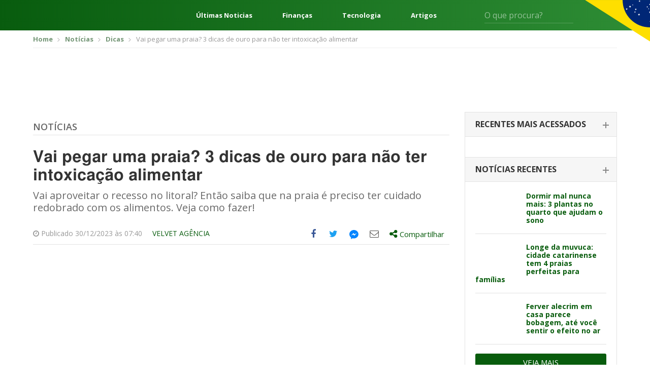

--- FILE ---
content_type: text/html; charset=UTF-8
request_url: https://editalconcursosbrasil.com.br/noticias/2023/12/vai-pegar-uma-praia-3-dicas-de-ouro-para-nao-ter-intoxicacao-alimentar/
body_size: 23719
content:
<!DOCTYPE html>
<!--[if IE 7]>
<html class="ie ie7" lang="pt-BR"	xmlns="http://www.w3.org/1999/xhtml"
	xmlns:og="http://ogp.me/ns#"
	xmlns:fb="http://www.facebook.com/2008/fbml">
<![endif]-->
<!--[if IE 8]>
<html class="ie ie8" lang="pt-BR"	xmlns="http://www.w3.org/1999/xhtml"
	xmlns:og="http://ogp.me/ns#"
	xmlns:fb="http://www.facebook.com/2008/fbml">
<![endif]-->
<!--[if !(IE 7) | !(IE 8)  ]><!-->
<html lang="pt-BR"	xmlns="http://www.w3.org/1999/xhtml"
	xmlns:og="http://ogp.me/ns#"
	xmlns:fb="http://www.facebook.com/2008/fbml">
<!--<![endif]-->
<head>
	<meta charset="UTF-8" />
	<meta name="viewport" content="width=device-width, initial-scale=1, maximum-scale=1" />
	<meta name="msvalidate.01" content="5A5A3055BD3E710DE42B27F2224E4A6F" />
	<link rel="shortcut icon" href="https://editalconcursosbrasil.com.br/wp-content/themes/versao2017/assets/images/favicon.png" type="image/x-icon" />

	<link rel="profile" href="http://gmpg.org/xfn/11" />
	
	<!-- STYLESHEETS - Fim -->
	<script type="0e14cbafe2d7fbe609dbe5c4-text/javascript">(function(w){
		w.base_url = 'https://editalconcursosbrasil.com.br';
		w.ajaxurl = 'https://editalconcursosbrasil.com.br/wp-admin/admin-ajax.php';
		w.created = '2026-01-21T05:37:16+00:00';

		w.promises = {};
		w.promises.ready = new Promise(function(resolve, reject){
			var readyEvt = new Event('ready');
			if (document.readyState != 'loading') {
				resolve(readyEvt);
			} else if (document.addEventListener) {
				document.addEventListener('DOMContentLoaded', function(evt) {
					resolve(readyEvt);
				});
			} else {
				document.attachEvent('onreadystatechange', function(evt) {
					document.readyState != 'loading' && resolve(readyEvt);
				});
			}
		})
		.then(function(evt){
			window.dispatchEvent(evt);
			return evt;
		});
	})(window);
	</script>

<!--[if lt IE 9]>
<script src=https://oss.maxcdn.com/html5shiv/3.7.3/html5shiv.min.js></script>
<script src=https://oss.maxcdn.com/respond/1.4.2/respond.min.js></script>
<![endif]-->

<meta name='robots' content='index, follow, max-image-preview:large, max-snippet:-1, max-video-preview:-1' />

	<!-- This site is optimized with the Yoast SEO plugin v17.2 - https://yoast.com/wordpress/plugins/seo/ -->
	<title>Vai pegar uma praia? 3 dicas de ouro para não ter intoxicação alimentar</title><style id="rocket-critical-css">html{font-family:sans-serif;-webkit-text-size-adjust:100%;-ms-text-size-adjust:100%}body{margin:0}article,aside,header,main,section{display:block}a{background-color:transparent}b{font-weight:700}h1{margin:.67em 0;font-size:2em}img{border:0}svg:not(:root){overflow:hidden}button,input,select{margin:0;font:inherit;color:inherit}button{overflow:visible}button,select{text-transform:none}button{-webkit-appearance:button}button::-moz-focus-inner,input::-moz-focus-inner{padding:0;border:0}input{line-height:normal}*{-webkit-box-sizing:border-box;-moz-box-sizing:border-box;box-sizing:border-box}:after,:before{-webkit-box-sizing:border-box;-moz-box-sizing:border-box;box-sizing:border-box}html{font-size:10px}body{font-family:"Helvetica Neue",Helvetica,Arial,sans-serif;font-size:14px;line-height:1.42857143;color:#333;background-color:#fff}button,input,select{font-family:inherit;font-size:inherit;line-height:inherit}a{color:#337ab7;text-decoration:none}img{vertical-align:middle}.img-responsive{display:block;max-width:100%;height:auto}h1,h2,h4{font-family:inherit;font-weight:500;line-height:1.1;color:inherit}h1,h2{margin-top:20px;margin-bottom:10px}h4{margin-top:10px;margin-bottom:10px}h1{font-size:36px}h2{font-size:30px}h4{font-size:18px}p{margin:0 0 10px}.text-right{text-align:right}.text-center{text-align:center}ul{margin-top:0;margin-bottom:10px}ul ul{margin-bottom:0}.container{padding-right:15px;padding-left:15px;margin-right:auto;margin-left:auto}@media (min-width:768px){.container{width:750px}}@media (min-width:1023px){.container{width:970px}}@media (min-width:1200px){.container{width:1170px}}.row{margin-right:-15px;margin-left:-15px}.col-sm-5,.col-sm-7{position:relative;min-height:1px;padding-right:15px;padding-left:15px}@media (min-width:768px){.col-sm-5,.col-sm-7{float:left}.col-sm-7{width:58.33333333%}.col-sm-5{width:41.66666667%}}label{display:inline-block;max-width:100%;margin-bottom:5px;font-weight:700}.clearfix:after,.clearfix:before,.container:after,.container:before,.row:after,.row:before{display:table;content:" "}.clearfix:after,.container:after,.row:after{clear:both}@-ms-viewport{width:device-width}html,body,div,span,h1,h2,h4,p,a,img,ins,b,i,ul,li,form,label{margin:0 auto;padding:0;border:0;outline:0;vertical-align:baseline;background:0 0}body{line-height:1}ul{list-style:none}:focus{outline:0}ins{text-decoration:none}input,select,button{-webkit-appearance:none}@import 'https://fonts.googleapis.com/css?family=Open+Sans:300,400,600,700,800';html{scroll-behavior:smooth;font-size:16px}:root{--cinza1:#ebebeb;--cinza2:#ddd;--cinza3:silver;--cinza4:gray;--cinza5:#424242;--cor1:#085C0E;--cor2:#FCD712;--gradient1:linear-gradient(270deg, #2E8D35 0%, #085C0E 100%);--gradient2:linear-gradient(180deg, rgba(0,0,0,0.00) 0%, #000000 100%);--gradient3:linear-gradient(90deg, #F4F4F4 50%, #E3E0E0 100%);--padding1:4rem 0;--padding_ads:1rem 0}@media screen and (max-width:667px){:root{--padding1:2.5rem 0}}body{font-family:open sans,sans-serif;font-size:14px;color:#666;padding:0!important}*{outline:0!important}.container{padding-right:10px;padding-left:10px}a,svg{color:#085c0d;text-decoration:none}*{outline:none!important;-webkit-box-sizing:border-box;-moz-box-sizing:border-box;box-sizing:border-box}h1,h2,h4{font-weight:400}input:-webkit-autofill{-webkit-box-shadow:0 0 0 1000px #fff inset;-webkit-text-fill-color:#4fb2ac}input[type=text],select{color:#999;background:#fff;font-size:14px;-webkit-appearance:none;-moz-appearance:none;-o-appearance:none;border:none;border-radius:3px;-o-border-radius:3px;-moz-border-radius:3px;-webkit-border-radius:3px;height:42px;line-height:42px;padding:0 15px;width:100%}select{background-image:url(https://editalconcursosbrasil.com.br/wp-content/themes/versao2017/assets/images/select_arrow.png);background-repeat:no-repeat;background-position:center right}::-webkit-input-placeholder{color:#999;opacity:1!important}:-moz-placeholder{color:#999;opacity:1!important}::-moz-placeholder{color:#999;opacity:1!important}:-ms-input-placeholder{color:#999;opacity:1!important}:focus::-webkit-input-placeholder{opacity:.5!important}:focus:-moz-placeholder{opacity:.5!important}:focus::-moz-placeholder{opacity:.5!important}:focus:-ms-input-placeholder{opacity:.5!important}.select-estados-responsive{display:none}aside{margin-bottom:50px}.widget_postsrecentes .concurso-item{border-bottom:1px solid #e1e1e1;padding-bottom:18px;margin-bottom:18px}.widget_postsrecentes .concurso-item .imagem img{border-radius:2px}.widget_postsrecentes .concurso-item h4{font-size:16px;font-weight:700}.widget_postsrecentes .concurso-item .imagem{float:left;margin-right:15px;max-width:120px}.widget_postsrecentes .concurso-item h4{font-size:14px;line-height:16px}.widget_postsrecentes a.vejamais{background:#085c0d;color:#fff;font-size:15px;border-radius:3px;-moz-border-radius:3px;-webkit-border-radius:3px;padding:10px 15px;text-transform:uppercase;border:0;text-align:center;display:block}.breadcrumbs{border-bottom:1px solid #eee;padding:10px 0;margin-bottom:10px}.breadcrumbs ul li{font-size:13px;display:inline-block;color:#999}.breadcrumbs ul li a{color:#749676;font-weight:700}.breadcrumbs ul li+li:before{content:'';background:url(https://editalconcursosbrasil.com.br/wp-content/themes/versao2017/assets/images/bread_arrow.png) no-repeat;width:5px;height:7px;display:inline-block;margin:0 7px 0 5px}.archive .row .col-left{width:calc(100% - 330px);float:left;padding-left:15px;padding-right:15px}.archive .row .col-right{width:330px;float:left;padding-left:15px;padding-right:15px}.archive .titulo-principal{border-bottom:1px solid #e2e2e2;padding-bottom:6px;margin-bottom:25px;margin-top:20px}.archive .titulo-principal h4{color:#085c0d;font-size:20px;font-weight:700;text-transform:uppercase}.archive .posts article{margin-bottom:20px;padding-bottom:20px;border-bottom:1px solid #e2e2e2}.widget_postsrecentes .card{border:1px solid #e2e2e2;border-bottom:0}.widget_postsrecentes .card .card-header{border-bottom:1px solid #e2e2e2;background:#f6f6f6;padding:15px 20px}.widget_postsrecentes .card .card-header h2{font-size:16px;text-transform:uppercase;font-weight:700;color:#333}.widget_postsrecentes .card .card-header h2 span{display:block;font-size:14px;font-weight:300;color:#999;text-transform:lowercase;margin-top:3px}.widget_postsrecentes .card .card-body{padding:20px}.widget_postsrecentes .card .card-body .concurso-item .imagem{width:85px}.widget_postsrecentes .card .card-header h2 span{display:none}.widget_postsrecentes .card:not(.ativo) .card-header h2{position:relative}.widget_postsrecentes .card:not(.ativo) .card-header h2:after{content:'';width:12px;height:2px;background:#878787;display:block;position:absolute;right:-5px;top:9px}.widget_postsrecentes .card:not(.ativo) .card-header h2:before{content:'';width:2px;height:12px;background:#878787;display:block;position:absolute;right:0;top:4px}.widget_postsrecentes .card .card-header h2 a{color:#333;font-size:16px}.leitura .titulo-principal h4{font-weight:600;text-transform:uppercase;font-size:18px}.leitura .titulo-principal h4 a:link,.leitura .titulo-principal h4 a:visited{color:#666}.leitura h1{font-size:32px;font-family:Helmet,Freesans,Helvetica,Arial,sans-serif;font-stretch:100%;line-height:1.125;font-weight:700;color:#333;letter-spacing:normal;margin-bottom:10px}.leitura .chamada{font-size:20px;line-height:1.2;color:#696969;margin-bottom:20px}.leitura .entry-meta{border-bottom:1px solid #e2e2e2;margin-bottom:10px;font-size:14px;color:#999}.leitura .entry-meta div.author{padding:12px 0;float:left;text-transform:uppercase}.entry-content{font-size:16px;color:#666;line-height:1.5}.entry-content *+*{margin-top:15px}.entry-content p{line-height:1.375;font-size:16px;font-family:Helmet,Freesans,Helvetica,Arial,sans-serif;font-weight:400;letter-spacing:normal;color:#404040}.off-screen{position:absolute!important;clip:rect(1px 1px 1px 1px);clip:rect(1px,1px,1px,1px);padding:0!important;border:0!important;height:1px!important;width:1px!important;overflow:hidden}.share-tools>ul{float:right}.share-tools>ul>li{float:left;font-size:18px}.share-tools>ul>li.compartilhar>div{display:none}.share-tools .messenger-hide{display:none;visibility:hidden}.share-tools .messenger-show{visibility:visible}.share-tools>ul>li>a{width:40px;height:40px;display:block;text-align:center}.share-tools>ul>li.compartilhar>a{width:auto;height:auto;padding:10px 10px 11px}.share-tools>ul>li>a .icone{display:table-cell;height:40px;width:40px;vertical-align:middle;text-align:center}.share-tools>ul>li.compartilhar>a .share-text{font-size:15px}.share-tools>ul>li>a .icone svg{margin-left:-3px;margin-top:-1px}.share-tools>ul>li.share-facebook a{color:#3b5998}.share-tools>ul>li.share-twitter a{color:#1da1f2}.share-tools>ul>li.share-email a{color:#615f5d}.share-tools>ul>li.share-messengerdesktop a svg{fill:#0084ff}.share-tools>ul>li.compartilhar{position:relative}.share-tools>ul>li.compartilhar .share-box{position:absolute;top:45px;left:0;width:300px;background:#fff;border:1px solid #ccc;padding:15px;z-index:999;color:#666}.share-tools>ul>li.compartilhar .share-box:after,.share-tools>ul>li.compartilhar .share-box:before{bottom:100%;left:20px;border:solid transparent;content:" ";height:0;width:0;position:absolute}.share-tools>ul>li.compartilhar .share-box:after{border-color:transparent;border-bottom-color:#fff;border-width:15px;margin-left:-15px}.share-tools>ul>li.compartilhar .share-box:before{border-color:transparent;border-bottom-color:#ccc;border-width:16px;margin-left:-16px}.share-tools .compartilhar .share-close-button{position:absolute;top:15px;right:10px;background:0 0;border:0;color:#666}.share-tools .compartilhar ul{margin:15px -15px}.share-tools .compartilhar ul li a{padding:5px 15px;display:block;color:#666;font-size:14px}.share-tools .compartilhar ul li a .icone{overflow:hidden;width:26px;height:26px;display:inline-block;margin-right:10px;text-align:center;padding-top:5px;font-size:18px;vertical-align:middle}.share-tools .compartilhar ul li.share-googleplus a .icone{background:#df4a32;color:#fff}.share-tools .compartilhar ul li.share-linkedin a .icone{background:#0077b5;color:#fff}.share-tools .compartilhar ul li.share-whatsapp a .icone,.share-tools-rodape ul li.share-whatsapp a .icone{background:#34b04a;color:#fff}.share-tools .compartilhar ul li.share-facebook a .icone{background:#3b5998;color:#fff}.share-tools .compartilhar ul li.share-twitter a .icone{background:#1da1f2;color:#fff}.share-tools .compartilhar ul li.share-email a .icone{background:#615f5d;color:#fff}.share-tools .compartilhar ul li.share-messengerdesktop a .icone{background:#0084ff;color:#fff}.share-tools .compartilhar ul li.share-messengerdesktop a .icone svg{fill:#fff;margin:-14px 0 0 -10px}@media screen and (min-width:860px){.share-tools ul li.share-whatsapp{display:none}}.share-tools .compartilhar .copy-text{font-size:14px;margin-bottom:5px}.share-tools .compartilhar input{border:1px solid #e2e2e2;background:#f0f0f0;padding:8px;line-height:inherit;height:auto;margin-bottom:15px}.share-tools-rodape ul li a{overflow:hidden;margin-right:8px}.pagina_ads1{margin-bottom:10px;margin-top:0}.conteudo_ads{margin-bottom:10px;margin-top:10px}.select-estados-responsive select{background:#fcfcfc;border:1px solid #e2e2e2;color:#666;margin:8px 0}.select-estados-responsive select{background:#fcfcfc url(https://editalconcursosbrasil.com.br/wp-content/themes/versao2017/assets/images/select_arrow.png) no-repeat right center}.select-estados-responsive select{margin-bottom:30px}.sidebar{max-width:300px;padding-bottom:10px}select{color:#999;background:#f0f0f0}.archive .titulo-principal{display:flex}.archive .titulo-principal h4{margin-left:0}html{scroll-behavior:smooth;font-size:16px}:root{--cinza1:#ebebeb;--cinza2:#ddd;--cinza3:silver;--cinza4:gray;--cinza5:#424242;--cor1:#085C0E;--cor2:#FCD712;--gradient1:linear-gradient(270deg, #2E8D35 0%, #085C0E 100%);--gradient2:linear-gradient(180deg, rgba(0,0,0,0.00) 0%, #000000 100%);--gradient3:linear-gradient(90deg, #F4F4F4 50%, #E3E0E0 100%);--padding1:4rem 0}@media screen and (max-width:667px){:root{--padding1:2.5rem 0}}.wrapper{display:flex;flex-direction:column;min-height:100vh}.content{display:block;margin:0 auto;width:1248px;max-width:92%}.header{background:var(--cor1);background-image:var(--gradient1);color:#fff;font-size:16px;position:relative}.header *{color:currentColor}.header:after{content:"";position:absolute;top:0;right:0;width:10%;height:115px;background:url(https://editalconcursosbrasil.com.br/wp-content/themes/versao2017/assets/images/svg/bandeira.svg) no-repeat right top;background-size:contain}.header__content{display:flex;align-items:center;height:60px}.header-menu{margin:0}.header-menu__nav{margin-right:2.5rem}.header-menu__nav .iconify{font-size:48px}.header-links{flex:1;margin:0 4rem;display:flex;justify-content:space-between;font-weight:700}.header-form{display:flex;position:relative}.header-form input{background:0 0;border-radius:0;border:0;border-bottom:1px solid rgba(255,255,255,.2);color:#fff;padding:0;height:32px;font-size:1em}.header-form button{background:0 0;border:0;position:absolute;right:0;top:5px;font-size:1.25em}@media screen and (min-width:769px) and (max-width:1024px){.header-links{display:none}}@media screen and (min-width:1025px) and (max-width:1440px){.header-form{margin-right:100px}.header-links{font-size:.813em}}@media screen and (max-width:667px){.header-links,.header-form{display:none}.header:after{height:100%;width:100px}}.header-exp{position:absolute;z-index:999;top:100%;left:0;width:100%;min-height:300px;background:var(--cinza1);background-image:var(--gradient3);color:var(--cinza5);padding:2rem 0}.header-exp__content{display:flex}.header-exp-links{flex:0 0 25%;padding-right:4rem;display:flex;flex-direction:column;margin:0}.header-exp-links>a{margin:0;border-bottom:1px solid var(--cinza2);font-size:1.125em;font-weight:700;padding:.75rem 0}.header-exp-estados{flex:1;column-count:4;column-fill:7;margin:0}.header-exp-estados>*{display:block;margin:0;font-size:.9375em;margin-bottom:1.4375rem}@media screen and (max-width:667px){.header-exp__content{flex-direction:column}.header-exp-links{flex:1;padding:0}.header-exp-estados{column-count:initial;display:grid;grid-template-columns:repeat(7,1fr)}.header-exp-estados a{margin-bottom:0}.header-exp-estados span{display:none}.header-exp-estados a:before{content:attr(data-estado);display:block;text-align:center;padding:1rem 0}}@media (max-width:1199px){.container{padding-right:5px;padding-left:5px}.share-tools{background:#f1f1f1;margin-left:-10px;margin-right:-10px}.row{margin-right:-5px;margin-left:-5px}a,svg{margin-bottom:2px}.leitura .entry-meta div.author{margin-right:-10px;float:right;margin-left:0}.archive .row .col-left{padding-left:10px;padding-right:10px}.pagina_ads1{margin-top:10px}.select-estados-responsive{padding-left:5px;padding-right:5px}.conteudo_ads{margin-bottom:10px}.archive .row .col-left{width:640px}.widget_postsrecentes .concurso-item h4{font-size:16px;line-height:18px}}@media (max-width:1023px){.archive .row .col-left{width:100%}.archive .row .col-left{width:100%;float:none}.archive .row .col-right{width:100%;float:none;margin-top:10px;margin-bottom:0;padding-left:10px;padding-right:10px}.share-tools>ul>li.compartilhar .share-box{left:inherit;right:0}.share-tools>ul>li.compartilhar .share-box::after,.share-tools>ul>li.compartilhar .share-box::before{left:inherit;right:20px}.sidebar{max-width:inherit}}@media (max-width:767px){#header{margin-bottom:0}.breadcrumbs{display:none}.select-estados-responsive{display:block}.share-tools>ul>li>a .icone svg{margin-left:-6px;margin-top:-2px;width:36px;height:36px}.share-tools>ul>li{font-size:15px}.share-tools>ul>li>a,.share-tools>ul>li>a .icone{width:32px;height:32px}}</style><script src="/cdn-cgi/scripts/7d0fa10a/cloudflare-static/rocket-loader.min.js" data-cf-settings="0e14cbafe2d7fbe609dbe5c4-|49"></script><link rel="preload" href="https://editalconcursosbrasil.com.br/wp-content/cache/min/1/dbce2abebd25200f696b3ca81c4b3322.css" data-rocket-async="style" as="style" onload="this.onload=null;this.rel='stylesheet'" media="all" data-minify="1" />
	<meta name="description" content="Vai aproveitar o recesso no litoral? Então saiba que na praia é preciso ter cuidado redobrado com os alimentos. Veja como fazer!" />
	<link rel="canonical" href="https://editalconcursosbrasil.com.br/noticias/2023/12/vai-pegar-uma-praia-3-dicas-de-ouro-para-nao-ter-intoxicacao-alimentar/" />
	<meta property="og:locale" content="pt_BR" />
	<meta property="og:type" content="article" />
	<meta property="og:title" content="Vai pegar uma praia? 3 dicas de ouro para não ter intoxicação alimentar" />
	<meta property="og:description" content="Vai aproveitar o recesso no litoral? Então saiba que na praia é preciso ter cuidado redobrado com os alimentos. Veja como fazer!" />
	<meta property="og:url" content="https://editalconcursosbrasil.com.br/noticias/2023/12/vai-pegar-uma-praia-3-dicas-de-ouro-para-nao-ter-intoxicacao-alimentar/" />
	<meta property="og:site_name" content="Edital Concursos Brasil" />
	<meta property="article:published_time" content="2023-12-30T10:40:06+00:00" />
	<meta property="article:modified_time" content="2023-12-30T01:15:34+00:00" />
	<meta property="og:image" content="https://editalconcursosbrasil.com.br/wp-content/uploads/2023/01/praia-guarda-sol.jpg" />
	<meta property="og:image:width" content="1200" />
	<meta property="og:image:height" content="800" />
	<meta name="twitter:card" content="summary_large_image" />
	<script type="application/ld+json" class="yoast-schema-graph">{"@context":"https://schema.org","@graph":[{"@type":"WebSite","@id":"https://editalconcursosbrasil.com.br/#website","url":"https://editalconcursosbrasil.com.br/","name":"Edital Concursos Brasil","description":"Concursos Abertos 2021","potentialAction":[{"@type":"SearchAction","target":{"@type":"EntryPoint","urlTemplate":"https://editalconcursosbrasil.com.br/?s={search_term_string}"},"query-input":"required name=search_term_string"}],"inLanguage":"pt-BR"},{"@type":"ImageObject","@id":"https://editalconcursosbrasil.com.br/noticias/2023/12/vai-pegar-uma-praia-3-dicas-de-ouro-para-nao-ter-intoxicacao-alimentar/#primaryimage","inLanguage":"pt-BR","url":"https://editalconcursosbrasil.com.br/wp-content/uploads/2023/01/praia-guarda-sol.jpg","contentUrl":"https://editalconcursosbrasil.com.br/wp-content/uploads/2023/01/praia-guarda-sol.jpg","width":1200,"height":800},{"@type":"WebPage","@id":"https://editalconcursosbrasil.com.br/noticias/2023/12/vai-pegar-uma-praia-3-dicas-de-ouro-para-nao-ter-intoxicacao-alimentar/#webpage","url":"https://editalconcursosbrasil.com.br/noticias/2023/12/vai-pegar-uma-praia-3-dicas-de-ouro-para-nao-ter-intoxicacao-alimentar/","name":"Vai pegar uma praia? 3 dicas de ouro para n\u00e3o ter intoxica\u00e7\u00e3o alimentar","isPartOf":{"@id":"https://editalconcursosbrasil.com.br/#website"},"primaryImageOfPage":{"@id":"https://editalconcursosbrasil.com.br/noticias/2023/12/vai-pegar-uma-praia-3-dicas-de-ouro-para-nao-ter-intoxicacao-alimentar/#primaryimage"},"datePublished":"2023-12-30T10:40:06+00:00","dateModified":"2023-12-30T01:15:34+00:00","author":{"@id":"https://editalconcursosbrasil.com.br/#/schema/person/c3710e5e4decf04b020ac7866117ae01"},"description":"Vai aproveitar o recesso no litoral? Ent\u00e3o saiba que na praia \u00e9 preciso ter cuidado redobrado com os alimentos. Veja como fazer!","breadcrumb":{"@id":"https://editalconcursosbrasil.com.br/noticias/2023/12/vai-pegar-uma-praia-3-dicas-de-ouro-para-nao-ter-intoxicacao-alimentar/#breadcrumb"},"inLanguage":"pt-BR","potentialAction":[{"@type":"ReadAction","target":["https://editalconcursosbrasil.com.br/noticias/2023/12/vai-pegar-uma-praia-3-dicas-de-ouro-para-nao-ter-intoxicacao-alimentar/"]}]},{"@type":"BreadcrumbList","@id":"https://editalconcursosbrasil.com.br/noticias/2023/12/vai-pegar-uma-praia-3-dicas-de-ouro-para-nao-ter-intoxicacao-alimentar/#breadcrumb","itemListElement":[{"@type":"ListItem","position":1,"name":"In\u00edcio","item":"https://editalconcursosbrasil.com.br/"},{"@type":"ListItem","position":2,"name":"Noticias","item":"https://editalconcursosbrasil.com.br/noticias/"},{"@type":"ListItem","position":3,"name":"Vai pegar uma praia? 3 dicas de ouro para n\u00e3o ter intoxica\u00e7\u00e3o alimentar"}]},{"@type":"Person","@id":"https://editalconcursosbrasil.com.br/#/schema/person/c3710e5e4decf04b020ac7866117ae01","name":"Velvet Ag\u00eancia","image":{"@type":"ImageObject","@id":"https://editalconcursosbrasil.com.br/#personlogo","inLanguage":"pt-BR","url":"https://secure.gravatar.com/avatar/aff8adf2c048a9fde16cd27b1d210e7c?s=96&d=mm&r=g","contentUrl":"https://secure.gravatar.com/avatar/aff8adf2c048a9fde16cd27b1d210e7c?s=96&d=mm&r=g","caption":"Velvet Ag\u00eancia"},"description":"Ag\u00eancia de conte\u00fado que surgiu em 2017 com foco em reda\u00e7\u00e3o e estrat\u00e9gias, integrada por jornalistas e gestores de marketing. J\u00e1 s\u00e3o mais de 60 empresas atendidas, espalhadas pelo Brasil e pelo mundo.","sameAs":["https://velvetcomunicacao.com.br/","https://www.linkedin.com/company/velvet-comunicao-e-marketing/","valter.scherer@gmail.com"],"url":"https://editalconcursosbrasil.com.br/noticias/author/gabrielastahler/"}]}</script>
	<!-- / Yoast SEO plugin. -->


<link rel='dns-prefetch' href='//cdn.pn.vg' />

<link rel="alternate" type="application/rss+xml" title="Feed para Edital Concursos Brasil &raquo;" href="https://editalconcursosbrasil.com.br/feed/" />
<link rel="alternate" type="application/rss+xml" title="Feed de comentários para Edital Concursos Brasil &raquo;" href="https://editalconcursosbrasil.com.br/comments/feed/" />
<link rel="alternate" type="application/rss+xml" title="Feed de comentários para Edital Concursos Brasil &raquo; Vai pegar uma praia? 3 dicas de ouro para não ter intoxicação alimentar" href="https://editalconcursosbrasil.com.br/noticias/2023/12/vai-pegar-uma-praia-3-dicas-de-ouro-para-nao-ter-intoxicacao-alimentar/feed/" />
<link rel="alternate" type="application/rss+xml" title="Edital Concursos Brasil &raquo; Stories Feed" href="https://editalconcursosbrasil.com.br/web-stories/feed/">





<style id='rocket-lazyload-inline-css' type='text/css'>
.rll-youtube-player{position:relative;padding-bottom:56.23%;height:0;overflow:hidden;max-width:100%;}.rll-youtube-player iframe{position:absolute;top:0;left:0;width:100%;height:100%;z-index:100;background:0 0}.rll-youtube-player img{bottom:0;display:block;left:0;margin:auto;max-width:100%;width:100%;position:absolute;right:0;top:0;border:none;height:auto;cursor:pointer;-webkit-transition:.4s all;-moz-transition:.4s all;transition:.4s all}.rll-youtube-player img:hover{-webkit-filter:brightness(75%)}.rll-youtube-player .play{height:72px;width:72px;left:50%;top:50%;margin-left:-36px;margin-top:-36px;position:absolute;background:url(https://editalconcursosbrasil.com.br/wp-content/plugins/rocket-lazy-load/assets/img/youtube.png) no-repeat;cursor:pointer}
</style>
<link rel="https://api.w.org/" href="https://editalconcursosbrasil.com.br/wp-json/" /><link rel="alternate" type="application/json" href="https://editalconcursosbrasil.com.br/wp-json/wp/v2/posts/467163" /><link rel="EditURI" type="application/rsd+xml" title="RSD" href="https://editalconcursosbrasil.com.br/xmlrpc.php?rsd" />
<link rel="wlwmanifest" type="application/wlwmanifest+xml" href="https://editalconcursosbrasil.com.br/wp-includes/wlwmanifest.xml" /> 
<meta name="generator" content="WordPress 5.8.1" />
<link rel='shortlink' href='https://editalconcursosbrasil.com.br/?p=467163' />
<link rel="alternate" type="application/json+oembed" href="https://editalconcursosbrasil.com.br/wp-json/oembed/1.0/embed?url=https%3A%2F%2Feditalconcursosbrasil.com.br%2Fnoticias%2F2023%2F12%2Fvai-pegar-uma-praia-3-dicas-de-ouro-para-nao-ter-intoxicacao-alimentar%2F" />
<link rel="alternate" type="text/xml+oembed" href="https://editalconcursosbrasil.com.br/wp-json/oembed/1.0/embed?url=https%3A%2F%2Feditalconcursosbrasil.com.br%2Fnoticias%2F2023%2F12%2Fvai-pegar-uma-praia-3-dicas-de-ouro-para-nao-ter-intoxicacao-alimentar%2F&#038;format=xml" />
<meta name="ahrefs-site-verification" content="df86dd9371cbbda2b325850f552a4aefcf6f3853c09541e188b9bef67c00ea55">
<!-- Google Tag Manager -->
<script type="0e14cbafe2d7fbe609dbe5c4-text/javascript">(function(w, d, s, l, i) {
    w[l] = w[l] || [];
    w[l].push({
        'gtm.start': new Date().getTime(),
        event: 'gtm.js'
    });
    var f = d.getElementsByTagName(s)[0],
        j = d.createElement(s),
        dl = l != 'dataLayer' ? '&l=' + l : '';
    j.async = true;
    j.src =
        'https://www.googletagmanager.com/gtm.js?id=' + i + dl;
    f.parentNode.insertBefore(j, f);
})(window, document, 'script', 'dataLayer', 'GTM-W278ZSJ');</script>
<!-- End Google Tag Manager -->

<!-- megapulse -->
<script src="https://dash.megapulse.app/assets/js/megapulse.js" data-site="3" data-public-key="BJo7x1taBUj5gEP7DaFJdBOrjONngvpvH3UKp4CxZ6JmtoB-Fo6WkHqFX2kyhaLQ7oTs_8Bu72OsLJLOxZZcv94" type="0e14cbafe2d7fbe609dbe5c4-text/javascript"></script>
<!-- megapulse -->

<!-- barra.r7 -->

<!-- /barra.r7 -->

<!-- Begin comScore Tag -->
<script type="0e14cbafe2d7fbe609dbe5c4-text/javascript">
  var _comscore = _comscore || [];
  _comscore.push({
    c1: "2", c2: "14194541",
    options: {
      enableFirstPartyCookie: true,
      bypassUserConsentRequirementFor1PCookie: true
    }
  });
(function () {
    var s = document.createElement("script"), el = document.getElementsByTagName("script")[0]; s.async = true;
    s.src = "https://urldefense.com/v3/__https://sb.scorecardresearch.com/cs/14194541/beacon.js__;!!Jo2WsX4FJA!Nasn-sPL436xJywqXH_BuBsu1lv1O_tDRlFRWiY4ouulHoxhuw1-Q-hHGPTMCfQkJ3hLcPzXNsFJJDyXqA$ ";
    el.parentNode.insertBefore(s, el);
  })();
</script>
<noscript>
  <img src="https://urldefense.com/v3/__https://sb.scorecardresearch.com/p?c1=2&amp;c2=14194541&amp;cv=4.4.0&amp;cj=1__;!!Jo2WsX4FJA!Nasn-sPL436xJywqXH_BuBsu1lv1O_tDRlFRWiY4ouulHoxhuw1-Q-hHGPTMCfQkJ3hLcPzXNsG6VV_How$ ">
</noscript>
<!-- End comScore Tag -->

<script type="0e14cbafe2d7fbe609dbe5c4-text/javascript">
  (function (i) {
    var ts = document.createElement("script");
    ts.type = "text/javascript";
    ts.async = true;
    ts.src =
      ("https:" == document.location.protocol ? "https://" : "http://") +
      "tags.t.tailtarget.com/t3m.js?i=" +
      i;
    var s = document.getElementsByTagName("script")[0];
    s.parentNode.insertBefore(ts, s);
  })("TT-9964-3/CT-23");
</script>
<!-- End TailTarget Tag Manager -->



<style>
figure {max-width: 100% !important;}
</style><script type="application/ld+json">{"@context": "http://schema.org","@type": "NewsArticle","mainEntityOfPage": {"@type":"WebPage","@id": "https://editalconcursosbrasil.com.br/noticias/2023/12/vai-pegar-uma-praia-3-dicas-de-ouro-para-nao-ter-intoxicacao-alimentar/"},"headline": "Vai pegar uma praia? 3 dicas de ouro para não ter intoxicação alimentar","image": {"@type": "ImageObject","url": "https://editalconcursosbrasil.com.br/wp-content/uploads/2023/01/praia-guarda-sol.jpg","height": 1200,"width": 800},"datePublished": "2023-12-30T07:40:06-03:00","dateModified": "2023-12-29T22:15:34-03:00","author": {"@type": "Person","name": "Velvet Agência"},"publisher": {"@type": "Organization","name": "Edital Concursos Brasil","logo": {"@type": "ImageObject","url": "https://editalconcursosbrasil.com.br/wp-content/themes/versao2017/assets/images/logo_edital.png","width": 300,"height": 60}}, "description": "Vai aproveitar o recesso no litoral? Então saiba que na praia é preciso ter cuidado redobrado com os alimentos. Veja como fazer!
"}</script><noscript><style id="rocket-lazyload-nojs-css">.rll-youtube-player, [data-lazy-src]{display:none !important;}</style></noscript><script type="0e14cbafe2d7fbe609dbe5c4-text/javascript">
/*! loadCSS rel=preload polyfill. [c]2017 Filament Group, Inc. MIT License */
(function(w){"use strict";if(!w.loadCSS){w.loadCSS=function(){}}
var rp=loadCSS.relpreload={};rp.support=(function(){var ret;try{ret=w.document.createElement("link").relList.supports("preload")}catch(e){ret=!1}
return function(){return ret}})();rp.bindMediaToggle=function(link){var finalMedia=link.media||"all";function enableStylesheet(){link.media=finalMedia}
if(link.addEventListener){link.addEventListener("load",enableStylesheet)}else if(link.attachEvent){link.attachEvent("onload",enableStylesheet)}
setTimeout(function(){link.rel="stylesheet";link.media="only x"});setTimeout(enableStylesheet,3000)};rp.poly=function(){if(rp.support()){return}
var links=w.document.getElementsByTagName("link");for(var i=0;i<links.length;i++){var link=links[i];if(link.rel==="preload"&&link.getAttribute("as")==="style"&&!link.getAttribute("data-loadcss")){link.setAttribute("data-loadcss",!0);rp.bindMediaToggle(link)}}};if(!rp.support()){rp.poly();var run=w.setInterval(rp.poly,500);if(w.addEventListener){w.addEventListener("load",function(){rp.poly();w.clearInterval(run)})}else if(w.attachEvent){w.attachEvent("onload",function(){rp.poly();w.clearInterval(run)})}}
if(typeof exports!=="undefined"){exports.loadCSS=loadCSS}
else{w.loadCSS=loadCSS}}(typeof global!=="undefined"?global:this))
</script></head>
<body class="post-template-default single single-post postid-467163 single-format-standard">
        <cda-partners-bar tag-manager="true" record-origin-only="false" no-follow='true'></cda-partners-bar>

<!-- Google Tag Manager (noscript) -->
<noscript><iframe src="https://www.googletagmanager.com/ns.html?id=GTM-W278ZSJ"
				  height="0" width="0" style="display:none;visibility:hidden"></iframe></noscript>
<!-- End Google Tag Manager (noscript) -->

<!-- Facebook - Início -->
<div id="fb-root"></div>
<script type="0e14cbafe2d7fbe609dbe5c4-text/javascript">
	window.fbAsyncInit = function() {
		FB.init({
			appId            : '504479536592672',
			autoLogAppEvents : true,
			xfbml            : true,
			version          : 'v10.0'
		});
	};
</script>
<script async defer crossorigin="anonymous" src="https://connect.facebook.net/en_US/sdk.js" type="0e14cbafe2d7fbe609dbe5c4-text/javascript"></script>
<!-- Facebook - Fim -->
	<section class="wrapper">
		<header class="header" id="header">
			<div class="header__content content">
				<div class="header-menu">
					<a href="javascript:;" class="header-menu__nav" onclick="if (!window.__cfRLUnblockHandlers) return false; $('.header-exp').slideToggle('fast')" data-cf-modified-0e14cbafe2d7fbe609dbe5c4-=""><i class="iconify" data-icon="mdi:menu"></i></a>
					<a href="https://editalconcursosbrasil.com.br" class="">
						<img
						 src="data:image/svg+xml,%3Csvg%20xmlns='http://www.w3.org/2000/svg'%20viewBox='0%200%20201%2032'%3E%3C/svg%3E"
							alt="Edital Concursos Brasil"
							width="201" height="32" class="header-menu__logo" data-lazy-src="https://editalconcursosbrasil.com.br/wp-content/themes/versao2017/assets/images/svg/logo-edital-concursos-brasil.svg" /><noscript><img
							src="https://editalconcursosbrasil.com.br/wp-content/themes/versao2017/assets/images/svg/logo-edital-concursos-brasil.svg"
							alt="Edital Concursos Brasil"
							width="201" height="32" class="header-menu__logo" /></noscript>
					</a>
				</div>
				<div class="header-links">
									<a href="https://editalconcursosbrasil.com.br/noticias/">Últimas Noticias</a>
									<a href="https://editalconcursosbrasil.com.br/categorias/financas/">Finanças</a>
									<a href="https://editalconcursosbrasil.com.br/categorias/tecnologia/">Tecnologia</a>
									<a href="https://editalconcursosbrasil.com.br/blog/">Artigos</a>
								</div>
				<form method="get" class="header-form" action="https://editalconcursosbrasil.com.br/busca/">
					<input type="text" id="b" name="b" value="" placeholder="O que procura?" />
					<button type="submit"><i class="iconify" data-icon="mdi:magnify"></i></button>
				</form>
			</div>

			<div class="header-exp" style="display:none;">
				<div class="header-exp__content content">
					<div class="header-exp-links">
													<a href="https://editalconcursosbrasil.com.br/noticias/">Notícias</a>
													<a href="/categorias/economia/">Economia</a>
													<a href="/categorias/financas/">Finanças</a>
													<a href="/categorias/politica/">Política</a>
													<a href="/categorias/tecnologia/">Tecnologia</a>
													<a href="https://editalconcursosbrasil.com.br/blog/">Artigos</a>
													<a href="https://editalconcursosbrasil.com.br/assunto/auxilio-emergencial/">Auxílio Emergencial</a>
											</div>
					<div class="header-exp-estados">
						<b>Concursos Abertos</b>
						<a href="https://editalconcursosbrasil.com.br/concursos-abertos"    data-estado="BR"><span>Brasil</span></a>
													<a href="https://editalconcursosbrasil.com.br/concursos-abertos/ac/"
								data-estado="ac">
								<span>Acre</span>
							</a>
													<a href="https://editalconcursosbrasil.com.br/concursos-abertos/al/"
								data-estado="al">
								<span>Alagoas</span>
							</a>
													<a href="https://editalconcursosbrasil.com.br/concursos-abertos/ap/"
								data-estado="ap">
								<span>Amapá</span>
							</a>
													<a href="https://editalconcursosbrasil.com.br/concursos-abertos/am/"
								data-estado="am">
								<span>Amazonas</span>
							</a>
													<a href="https://editalconcursosbrasil.com.br/concursos-abertos/ba/"
								data-estado="ba">
								<span>Bahia</span>
							</a>
													<a href="https://editalconcursosbrasil.com.br/concursos-abertos/ce/"
								data-estado="ce">
								<span>Ceará</span>
							</a>
													<a href="https://editalconcursosbrasil.com.br/concursos-abertos/df/"
								data-estado="df">
								<span>Distrito Federal</span>
							</a>
													<a href="https://editalconcursosbrasil.com.br/concursos-abertos/es/"
								data-estado="es">
								<span>Espírito Santo</span>
							</a>
													<a href="https://editalconcursosbrasil.com.br/concursos-abertos/go/"
								data-estado="go">
								<span>Goiás</span>
							</a>
													<a href="https://editalconcursosbrasil.com.br/concursos-abertos/ma/"
								data-estado="ma">
								<span>Maranhão</span>
							</a>
													<a href="https://editalconcursosbrasil.com.br/concursos-abertos/mt/"
								data-estado="mt">
								<span>Mato Grosso</span>
							</a>
													<a href="https://editalconcursosbrasil.com.br/concursos-abertos/ms/"
								data-estado="ms">
								<span>Mato Grosso do Sul</span>
							</a>
													<a href="https://editalconcursosbrasil.com.br/concursos-abertos/mg/"
								data-estado="mg">
								<span>Minas Gerais</span>
							</a>
													<a href="https://editalconcursosbrasil.com.br/concursos-abertos/pa/"
								data-estado="pa">
								<span>Pará</span>
							</a>
													<a href="https://editalconcursosbrasil.com.br/concursos-abertos/pb/"
								data-estado="pb">
								<span>Paraíba</span>
							</a>
													<a href="https://editalconcursosbrasil.com.br/concursos-abertos/pr/"
								data-estado="pr">
								<span>Paraná</span>
							</a>
													<a href="https://editalconcursosbrasil.com.br/concursos-abertos/pe/"
								data-estado="pe">
								<span>Pernambuco</span>
							</a>
													<a href="https://editalconcursosbrasil.com.br/concursos-abertos/pi/"
								data-estado="pi">
								<span>Piauí</span>
							</a>
													<a href="https://editalconcursosbrasil.com.br/concursos-abertos/rj/"
								data-estado="rj">
								<span>Rio de Janeiro</span>
							</a>
													<a href="https://editalconcursosbrasil.com.br/concursos-abertos/rn/"
								data-estado="rn">
								<span>Rio Grande do Norte</span>
							</a>
													<a href="https://editalconcursosbrasil.com.br/concursos-abertos/rs/"
								data-estado="rs">
								<span>Rio Grande do Sul</span>
							</a>
													<a href="https://editalconcursosbrasil.com.br/concursos-abertos/ro/"
								data-estado="ro">
								<span>Rondônia</span>
							</a>
													<a href="https://editalconcursosbrasil.com.br/concursos-abertos/rr/"
								data-estado="rr">
								<span>Roraima</span>
							</a>
													<a href="https://editalconcursosbrasil.com.br/concursos-abertos/sc/"
								data-estado="sc">
								<span>Santa Catarina</span>
							</a>
													<a href="https://editalconcursosbrasil.com.br/concursos-abertos/sp/"
								data-estado="sp">
								<span>São Paulo</span>
							</a>
													<a href="https://editalconcursosbrasil.com.br/concursos-abertos/se/"
								data-estado="se">
								<span>Sergipe</span>
							</a>
													<a href="https://editalconcursosbrasil.com.br/concursos-abertos/to/"
								data-estado="to">
								<span>Tocantins</span>
							</a>
											</div>
				</div>
			</div>
		</header>

<div class="container">

		<div class="breadcrumbs">
		<ul itemscope itemtype="http://schema.org/BreadcrumbList">
			<li itemprop="itemListElement" itemscope itemtype="http://schema.org/ListItem">
				<a href="https://editalconcursosbrasil.com.br" itemprop="item"><span itemprop="name">Home</span></a>
				<meta itemprop="position" content="1" />
			</li>

								<li itemprop="itemListElement" itemscope itemtype="http://schema.org/ListItem">
						<a href="https://editalconcursosbrasil.com.br/noticias" itemprop="item"><span itemprop="name">Notícias</span></a>
                        <meta itemprop="position" content="2" />
                    </li>
                    					<li itemprop="itemListElement" itemscope itemtype="http://schema.org/ListItem">
						<a href="https://editalconcursosbrasil.com.br/categorias/carreira-e-profissoes/dicas/" itemprop="item"><span itemprop="name">Dicas</span></a>
                        <meta itemprop="position" content="3" />
                    </li>
                                            <li>
                            <span>Vai pegar uma praia? 3 dicas de ouro para não ter intoxicação alimentar</span>
                        </li>
							</ul>
	</div>
	</div>

<div id="ecb-single-pagina_top" class="pagina_ads1 ecb-ads text-center">
	<div
  id="ads-top"
  style="background: white; padding-bottom: 0px; padding-top: 0px"
></p>
<style>
    .select-estados-responsive {
      display: none !important;
    }
    .anuncio_responsivo_header {
      width: 300px;
      height: 250px;
    }
    @media (min-width: 500px) {
      .anuncio_responsivo_header {
        width: 468px;
        height: 60px;
      }
    }
    @media (min-width: 730px) {
      .anuncio_responsivo_header {
        width: 728px;
        height: 90px;
      }
    }
    @media (min-width: 1000px) {
      .anuncio_responsivo_header {
        width: 970px;
        height: 90px;
      }
    }
  </style>
<p>  <script src="https://pagead2.googlesyndication.com/pagead/js/adsbygoogle.js" async defer type="0e14cbafe2d7fbe609dbe5c4-text/javascript"></script><br />
  <ins
    class="adsbygoogle anuncio_responsivo_header"
    style="display: inline-block"
    data-ad-client="ca-pub-5093303690767088"
    data-ad-slot="3007010052"
  ></ins><br />
  <script type="0e14cbafe2d7fbe609dbe5c4-text/javascript">
    // <![CDATA[
    (adsbygoogle = window.adsbygoogle || []).push({});
    // ]]>
  </script></p>
<div style="clear: both"></div>
</div>
</div>

<div class="select-estados-responsive">
	<div class="container">
		<label style="display: none;" for="redirect">Concursos Abertos por Estado:</label>
		<select class="redirectSelect" name="redirect" onchange="if (!window.__cfRLUnblockHandlers) return false; window.location = this.selectedOptions[0].attributes['value'].textContent;" data-cf-modified-0e14cbafe2d7fbe609dbe5c4-="">
			<option disabled selected>Concursos por Estado »</option>
			<option value="https://editalconcursosbrasil.com.br/concursos-abertos/nacionais/">
				Nacionais
			</option>
						<option value="https://editalconcursosbrasil.com.br/concursos-abertos/ac/">
				Acre			</option>
						<option value="https://editalconcursosbrasil.com.br/concursos-abertos/al/">
				Alagoas			</option>
						<option value="https://editalconcursosbrasil.com.br/concursos-abertos/am/">
				Amazonas			</option>
						<option value="https://editalconcursosbrasil.com.br/concursos-abertos/ap/">
				Amapá			</option>
						<option value="https://editalconcursosbrasil.com.br/concursos-abertos/ba/">
				Bahia			</option>
						<option value="https://editalconcursosbrasil.com.br/concursos-abertos/ce/">
				Ceará			</option>
						<option value="https://editalconcursosbrasil.com.br/concursos-abertos/df/">
				Distrito Federal			</option>
						<option value="https://editalconcursosbrasil.com.br/concursos-abertos/es/">
				Espírito Santo			</option>
						<option value="https://editalconcursosbrasil.com.br/concursos-abertos/go/">
				Goiás			</option>
						<option value="https://editalconcursosbrasil.com.br/concursos-abertos/ma/">
				Maranhão			</option>
						<option value="https://editalconcursosbrasil.com.br/concursos-abertos/mg/">
				Minas Gerais			</option>
						<option value="https://editalconcursosbrasil.com.br/concursos-abertos/ms/">
				Mato Grosso do Sul			</option>
						<option value="https://editalconcursosbrasil.com.br/concursos-abertos/mt/">
				Mato Grosso			</option>
						<option value="https://editalconcursosbrasil.com.br/concursos-abertos/pa/">
				Pará			</option>
						<option value="https://editalconcursosbrasil.com.br/concursos-abertos/pb/">
				Paraíba			</option>
						<option value="https://editalconcursosbrasil.com.br/concursos-abertos/pe/">
				Pernambuco			</option>
						<option value="https://editalconcursosbrasil.com.br/concursos-abertos/pi/">
				Piauí			</option>
						<option value="https://editalconcursosbrasil.com.br/concursos-abertos/pr/">
				Paraná			</option>
						<option value="https://editalconcursosbrasil.com.br/concursos-abertos/rj/">
				Rio de Janeiro			</option>
						<option value="https://editalconcursosbrasil.com.br/concursos-abertos/rn/">
				Rio Grande do Norte			</option>
						<option value="https://editalconcursosbrasil.com.br/concursos-abertos/ro/">
				Rondônia			</option>
						<option value="https://editalconcursosbrasil.com.br/concursos-abertos/rr/">
				Roraima			</option>
						<option value="https://editalconcursosbrasil.com.br/concursos-abertos/rs/">
				Rio Grande do Sul			</option>
						<option value="https://editalconcursosbrasil.com.br/concursos-abertos/sc/">
				Santa Catarina			</option>
						<option value="https://editalconcursosbrasil.com.br/concursos-abertos/se/">
				Sergipe			</option>
						<option value="https://editalconcursosbrasil.com.br/concursos-abertos/sp/">
				São Paulo			</option>
						<option value="https://editalconcursosbrasil.com.br/concursos-abertos/to/">
				Tocantins			</option>
					</select>
	</div>
</div>
<section id="noticias" class="archive leitura">
	<div class="container">
		<div class="row">
			<main class="col-left">
				<div class="titulo-principal">
					<h4><a href="https://editalconcursosbrasil.com.br/noticias/" title="Notícias">Notícias</a></h4>
				</div>

									<div class="posts">

						<article id="post-467163" class="clearfix post-467163 post type-post status-publish format-standard has-post-thumbnail hentry category-dicas tag-alimentacao tag-praia tag-verao" data-estado="">
  <header>
    <h1 class="entry-title">Vai pegar uma praia? 3 dicas de ouro para não ter intoxicação alimentar</h1>

    <h2 class="chamada">
      Vai aproveitar o recesso no litoral? Então saiba que na praia é preciso ter cuidado redobrado com os alimentos. Veja como fazer!
    </h2>

          <div class="entry-meta clearfix">
        <div class="row">
          <div class="col-sm-7">
            
                            <div class="data"><i class="fa fa-clock-o"></i> Publicado 30/12/2023 às 07:40</div>
              
              <div class="author" title="Fonte: Edital Concursos Brasil">
                <a href="#bio-autor">
                  <span class="author vcard fn">
                    Velvet Agência                  </span>
                </a>
              </div>
                                    <div style="clear:both"></div>
          </div>
          <div class="col-sm-5">

            <div class="share-tools clearfix">

	<ul>
		<li class="share-facebook" aria-hidden="true">
			<a class="extracted__channel-link extracted__channel-link--facebook" onclick="if (!window.__cfRLUnblockHandlers) return false; window.open('https://www.facebook.com/sharer/sharer.php?u=https://editalconcursosbrasil.com.br/noticias/2023/12/vai-pegar-uma-praia-3-dicas-de-ouro-para-nao-ter-intoxicacao-alimentar/&amp;display=popup', '_blank', 'toolbar=no,scrollbars=yes,resizable=no,fullscreen=no,top=50,left=50,width=555,height=615')" href="javascript:;" tabindex="-1" data-cf-modified-0e14cbafe2d7fbe609dbe5c4-="">
				<span class="icone" data-platform="facebook">
					<i class="fa fa-facebook"></i>
				</span>
				<span class="off-screen">Compartilhe este post com Facebook</span>
			</a>
		</li>
		<li class="share-twitter" aria-hidden="true">
			<a class="extracted__channel-link extracted__channel-link--twitter" onclick="if (!window.__cfRLUnblockHandlers) return false; window.open('https://twitter.com/intent/tweet?text=Vai pegar uma praia? 3 dicas de ouro para não ter intoxicação alimentar&amp;url=https://editalconcursosbrasil.com.br/noticias/2023/12/vai-pegar-uma-praia-3-dicas-de-ouro-para-nao-ter-intoxicacao-alimentar/', '_blank', 'toolbar=no,scrollbars=yes,resizable=no,fullscreen=no,top=50,left=50,width=550,height=250')" href="javascript:;" data-social-url="https://twitter.com/intent/tweet?text=Vai pegar uma praia? 3 dicas de ouro para não ter intoxicação alimentar&amp;url=https://editalconcursosbrasil.com.br/noticias/2023/12/vai-pegar-uma-praia-3-dicas-de-ouro-para-nao-ter-intoxicacao-alimentar/" data-target-url="https://editalconcursosbrasil.com.br/noticias/2023/12/vai-pegar-uma-praia-3-dicas-de-ouro-para-nao-ter-intoxicacao-alimentar/" tabindex="-1" data-cf-modified-0e14cbafe2d7fbe609dbe5c4-="">
				<span class="icone" data-platform="twitter">
					<i class="fa fa-twitter"></i>
				</span>
				<span class="off-screen">Compartilhe este post com Twitter</span>
			</a>
		</li>
		<li class="share-messengermobile messenger-hide" aria-hidden="true">
			<a class="extracted__channel-link extracted__channel-link--messengermobile" href="fb-messenger://share?app_id=58567469885&amp;redirect_uri=https://editalconcursosbrasil.com.br/noticias/2023/12/vai-pegar-uma-praia-3-dicas-de-ouro-para-nao-ter-intoxicacao-alimentar/&amp;linkhttps://editalconcursosbrasil.com.br/noticias/2023/12/vai-pegar-uma-praia-3-dicas-de-ouro-para-nao-ter-intoxicacao-alimentar/%3FCMP%3Dshare_btn_me" target="_blank" tabindex="-1">
				<span class="icone" data-platform="messengermobile">
					<svg class="extracted-svg ex-messengermobile" viewBox="-14 -13 44 44" enable-background="new 0 0 44 44" width="44px" height="44px" aria-hidden="true" focusable="false">
						<g><path d="M9.84804801,11.1721834 L7.54389655,8.77893955 L3.1059828,11.2323207 L7.97153994,6.06941781 L10.2756914,8.46377529 L14.7136051,6.00928046 L9.84804801,11.1721834 Z M8.90923715,0 C3.98911093,0 0,3.73074306 0,8.33125039 C0,10.9494525 1.29183939,13.2847862 3.3097816,14.8116068 L3.3097816,18 L6.35117243,16.3139269 C7.16079936,16.5399988 8.02054074,16.6625008 8.90923715,16.6625008 C13.830477,16.6625008 17.8184743,12.9328714 17.8184743,8.33125039 C17.8184743,3.73074306 13.830477,0 8.90923715,0 L8.90923715,0 Z"></path></g>
					</svg>
				</span>
				<span class="off-screen">Compartilhe este post com Messenger</span>
			</a>
		</li>
		<li class="share-messengerdesktop messenger-show" aria-hidden="true">
			<a class="extracted__channel-link extracted__channel-link--messengerdesktop" onclick="if (!window.__cfRLUnblockHandlers) return false; window.open('http://www.facebook.com/dialog/send?app_id=58567469885&amp;link=https://editalconcursosbrasil.com.br/noticias/2023/12/vai-pegar-uma-praia-3-dicas-de-ouro-para-nao-ter-intoxicacao-alimentar/&amp;display=popup', '_blank', 'toolbar=no,scrollbars=yes,resizable=no,fullscreen=no,top=50,left=50,width=645,height=580')" href="javascript:;" tabindex="-1" data-cf-modified-0e14cbafe2d7fbe609dbe5c4-="">
				<span class="icone" data-platform="messengerdesktop">
					<svg class="extracted-svg ex-messengerdesktop" viewBox="-14 -13 44 44" enable-background="new 0 0 44 44" width="44px" height="44px" aria-hidden="true" focusable="false">
						<g><path d="M9.84804801,11.1721834 L7.54389655,8.77893955 L3.1059828,11.2323207 L7.97153994,6.06941781 L10.2756914,8.46377529 L14.7136051,6.00928046 L9.84804801,11.1721834 Z M8.90923715,0 C3.98911093,0 0,3.73074306 0,8.33125039 C0,10.9494525 1.29183939,13.2847862 3.3097816,14.8116068 L3.3097816,18 L6.35117243,16.3139269 C7.16079936,16.5399988 8.02054074,16.6625008 8.90923715,16.6625008 C13.830477,16.6625008 17.8184743,12.9328714 17.8184743,8.33125039 C17.8184743,3.73074306 13.830477,0 8.90923715,0 L8.90923715,0 Z"></path></g>
					</svg>
				</span>
				<span class="off-screen">Compartilhe este post com Messenger</span>
			</a>
		</li>
		<li class="share-email" aria-hidden="true">
			<a class="extracted__channel-link extracted__channel-link--email" href="mailto:?subject=Compartilhado%20pela%20BBC%20Brasil&amp;body=https://editalconcursosbrasil.com.br/noticias/2023/12/vai-pegar-uma-praia-3-dicas-de-ouro-para-nao-ter-intoxicacao-alimentar/" tabindex="-1">
				<span class="icone" data-platform="email">
					<i class="fa fa-envelope-o"></i>
				</span>
				<span class="off-screen">Compartilhe este post com Email</span>
			</a>
		</li>
		<li class="compartilhar">

			<a href="#share-tools" aria-label="Open share panel" data-origin="page" aria-expanded="false" aria-haspopup="true">
				<i class="fa fa-share-alt"></i>
				<span class="share-text">Compartilhar</span>
			</a>

			<div class="share-box arrow-top" data-share-uri="">
				<p class="share-title" aria-hidden="true">Compartilhe este post com</p>
				<span class="off-screen">Estes são links externos e abrirão numa nova janela</span>
				<ul>
					<li class="share-email">
						<a href="mailto:?subject=Compartilhado%20pela%20BBC%20Brasil&amp;bodyhttps://editalconcursosbrasil.com.br/noticias/2023/12/vai-pegar-uma-praia-3-dicas-de-ouro-para-nao-ter-intoxicacao-alimentar/">
							<span class="icone" data-platform="email"><i class="fa fa-envelope-o"></i></span>
							<span>Email</span>
							<span class="off-screen">Compartilhe este post com Email</span>
						</a>
					</li>
					<li class="share-facebook">
						<a onclick="if (!window.__cfRLUnblockHandlers) return false; window.open('https://www.facebook.com/sharer/sharer.php?u=https://editalconcursosbrasil.com.br/noticias/2023/12/vai-pegar-uma-praia-3-dicas-de-ouro-para-nao-ter-intoxicacao-alimentar/&amp;display=popup', '_blank', 'toolbar=no,scrollbars=yes,resizable=no,fullscreen=no,top=50,left=50,width=555,height=615')" href="javascript:;" data-cf-modified-0e14cbafe2d7fbe609dbe5c4-="">
							<span class="icone" data-platform="facebook"><i class="fa fa-facebook"></i></span>
							<span>Facebook</span>
							<span class="off-screen">Compartilhe este post com Facebook</span>
						</a>
					</li>
					<li class="share-messengerdesktop messenger-show">
						<a onclick="if (!window.__cfRLUnblockHandlers) return false; window.open('http://www.facebook.com/dialog/send?app_id=58567469885&amp;redirect_uri=http%3A%2F%2Fwww.bbc.co.uk%2Fnews%2Fspecial%2Fshared%2Fvj_sharetools%2Ffb_red_uri.html&amp;link=https://editalconcursosbrasil.com.br/noticias/2023/12/vai-pegar-uma-praia-3-dicas-de-ouro-para-nao-ter-intoxicacao-alimentar/&amp;display=popup', '_blank', 'toolbar=no,scrollbars=yes,resizable=no,fullscreen=no,top=50,left=50,width=645,height=580')" href="javascript:;" data-cf-modified-0e14cbafe2d7fbe609dbe5c4-="">
							<span class="icone" data-platform="messengerdesktop">
								<svg class="extracted-svg ex-messengerdesktop" viewBox="-14 -13 44 44" enable-background="new 0 0 44 44" width="44px" height="44px" aria-hidden="true" focusable="false">
									<g><path d="M9.84804801,11.1721834 L7.54389655,8.77893955 L3.1059828,11.2323207 L7.97153994,6.06941781 L10.2756914,8.46377529 L14.7136051,6.00928046 L9.84804801,11.1721834 Z M8.90923715,0 C3.98911093,0 0,3.73074306 0,8.33125039 C0,10.9494525 1.29183939,13.2847862 3.3097816,14.8116068 L3.3097816,18 L6.35117243,16.3139269 C7.16079936,16.5399988 8.02054074,16.6625008 8.90923715,16.6625008 C13.830477,16.6625008 17.8184743,12.9328714 17.8184743,8.33125039 C17.8184743,3.73074306 13.830477,0 8.90923715,0 L8.90923715,0 Z"></path></g>
								</svg>
							</span>
							<span>Messenger</span>
							<span class="off-screen">Compartilhe este post com Messenger</span>
						</a>
					</li>
					<li class="share-messengermobile messenger-hide">
						<a href="fb-messenger://share?app_id=58567469885&amp;redirect_urihttps://editalconcursosbrasil.com.br/noticias/2023/12/vai-pegar-uma-praia-3-dicas-de-ouro-para-nao-ter-intoxicacao-alimentar/&amp;linkhttps://editalconcursosbrasil.com.br/noticias/2023/12/vai-pegar-uma-praia-3-dicas-de-ouro-para-nao-ter-intoxicacao-alimentar/%3FCMP%3Dshare_btn_me" target="_blank">
							<span class="icone" data-platform="messengermobile">
								<svg class="extracted-svg ex-messengerdesktop" viewBox="-14 -13 44 44" enable-background="new 0 0 44 44" width="44px" height="44px" aria-hidden="true" focusable="false">
									<g><path d="M9.84804801,11.1721834 L7.54389655,8.77893955 L3.1059828,11.2323207 L7.97153994,6.06941781 L10.2756914,8.46377529 L14.7136051,6.00928046 L9.84804801,11.1721834 Z M8.90923715,0 C3.98911093,0 0,3.73074306 0,8.33125039 C0,10.9494525 1.29183939,13.2847862 3.3097816,14.8116068 L3.3097816,18 L6.35117243,16.3139269 C7.16079936,16.5399988 8.02054074,16.6625008 8.90923715,16.6625008 C13.830477,16.6625008 17.8184743,12.9328714 17.8184743,8.33125039 C17.8184743,3.73074306 13.830477,0 8.90923715,0 L8.90923715,0 Z"></path></g>
								</svg>
							</span>
							<span>Messenger</span>
							<span class="off-screen">Compartilhe este post com Messenger</span>
						</a>
					</li>
					<li class="share-twitter">
						<a onclick="if (!window.__cfRLUnblockHandlers) return false; window.open('https://twitter.com/intent/tweet?text=Vai pegar uma praia? 3 dicas de ouro para não ter intoxicação alimentar&amp;url=https://editalconcursosbrasil.com.br/noticias/2023/12/vai-pegar-uma-praia-3-dicas-de-ouro-para-nao-ter-intoxicacao-alimentar/', '_blank', 'toolbar=no,scrollbars=yes,resizable=no,fullscreen=no,top=50,left=50,width=550,height=250')" href="javascript:;" data-social-url="https://twitter.com/intent/tweet?text=Vai pegar uma praia? 3 dicas de ouro para não ter intoxicação alimentar&amp;url=https://editalconcursosbrasil.com.br/noticias/2023/12/vai-pegar-uma-praia-3-dicas-de-ouro-para-nao-ter-intoxicacao-alimentar/" data-target-url="https://editalconcursosbrasil.com.br/noticias/2023/12/vai-pegar-uma-praia-3-dicas-de-ouro-para-nao-ter-intoxicacao-alimentar/" data-cf-modified-0e14cbafe2d7fbe609dbe5c4-="">
							<span class="icone" data-platform="twitter"><i class="fa fa-twitter"></i></span>
							<span>Twitter</span>
							<span class="off-screen">Compartilhe este post com Twitter</span>
						</a>
					</li>
					<li class="share-googleplus">
						<a onclick="if (!window.__cfRLUnblockHandlers) return false; window.open('https://plus.google.com/share?url=https://editalconcursosbrasil.com.br/noticias/2023/12/vai-pegar-uma-praia-3-dicas-de-ouro-para-nao-ter-intoxicacao-alimentar/&amp;hl=pt', '_blank', 'toolbar=no,scrollbars=yes,resizable=no,fullscreen=no,top=50,left=50,width=600,height=600')" href="javascript:;" data-cf-modified-0e14cbafe2d7fbe609dbe5c4-="">
							<span class="icone" data-platform="googleplus"><i class="fa fa-google-plus"></i></span>
							<span>Google+</span>
							<span class="off-screen">Compartilhe este post com Google+</span>
						</a>
					</li>
					<li class="share-whatsapp">
						<a onclick="if (!window.__cfRLUnblockHandlers) return false; window.open('whatsapp://send?text=Vai pegar uma praia? 3 dicas de ouro para não ter intoxicação alimentar%20-%20https://editalconcursosbrasil.com.br/noticias/2023/12/vai-pegar-uma-praia-3-dicas-de-ouro-para-nao-ter-intoxicacao-alimentar/', '_blank', 'toolbar=no,scrollbars=yes,resizable=no,fullscreen=no,top=50,left=50,width=600,height=600')" href="javascript:;" data-cf-modified-0e14cbafe2d7fbe609dbe5c4-="">
							<span class="icone" data-platform="whatsapp"><i class="fa fa-whatsapp"></i></span>
							<span>WhatsApp</span>
							<span class="off-screen">Compartilhe este post com WhatsApp</span>
						</a>
					</li>
					<li class="share-linkedin">
						<a onclick="if (!window.__cfRLUnblockHandlers) return false; window.open('https://www.linkedin.com/shareArticle?mini=true&amp;url=https://editalconcursosbrasil.com.br/noticias/2023/12/vai-pegar-uma-praia-3-dicas-de-ouro-para-nao-ter-intoxicacao-alimentar/&amp;title=Novo%20vazamento%20global%20revela%20offshores%20de%20Henrique%20Meirelles%20no%20Caribe&amp;summary=S%C3%A9rie%20jornal%C3%ADstica%20dos%20%E2%80%98Paradise%20Papers%E2%80%99%20se%20baseia%20em%20vazamento%20de%201%2C4%20terabytes%20de%20dados%20da%20firma%20de%20offshores%20Appleby%2C%20uma%20das%20maiores%20do%20mundo.%20Blairo%20Maggi%20%28Agricultura%29%20tamb%C3%A9m%20est%C3%A1%20nos%20arquivos.&amp;source=BBC', '_blank', 'toolbar=no,scrollbars=yes,resizable=no,fullscreen=no,top=50,left=50,width=550,height=500')" href="javascript:;" data-cf-modified-0e14cbafe2d7fbe609dbe5c4-="">
							<span class="icone" data-platform="linkedin"><i class="fa fa-linkedin"></i></span>
							<span>LinkedIn</span>
							<span class="off-screen">Compartilhe este post com LinkedIn</span>
						</a>
					</li>
				</ul>
				<p class="copy-text">Copiar este link</p>
				<div class="copy-input">
					<input onClick="if (!window.__cfRLUnblockHandlers) return false; this.setSelectionRange(0, this.value.length)" type="text" readyonly tabindex="-1" value="https://editalconcursosbrasil.com.br/noticias/2023/12/vai-pegar-uma-praia-3-dicas-de-ouro-para-nao-ter-intoxicacao-alimentar/" data-cf-modified-0e14cbafe2d7fbe609dbe5c4-="" />
				</div>
				<!-- <a class="read-more" href="/portuguese/institutional/2013/08/000000_about_share_this">Sobre compartilhar</a>
				<p class="new-window" aria-hidden="true">Estes são links externos e abrirão numa nova janela</p> -->
				<button class="share-close-button">
					<span class="off-screen">Fechar painel de compartilhamento</span>
					<div aria-hidden="true"><i class="fa fa-times"></i></div>
				</button>
			</div>
		</li>
	</ul>

</div>
          </div>
        </div>
      </div>

      </header>

      <div id="ecb-single-conteudo_top" class="conteudo_ads ecb-ads text-center">
      <style>
  .ads_conteudo_top {
    width: 300px;
    height: 250px;
  }
  @media (min-width: 350px) {
    .ads_conteudo_top {
      width: 100%;
      height: 280px;
      text-align: center;
      margin-bottom: 10px;
    }
  }
  @media (min-width: 500px) {
    .ads_conteudo_top {
      width: 100%;
      height: 280px;
    }
  }
  .ads_conteudo_top2 {
    margin-right: 10px;
    margin-bottom: 10px;
    max-width: 100%;
    margin: auto;
  }
</style>
<div style="" class="ads_conteudo_top2">
<div style="float: left" class="ads_conteudo_top">
    <script src="https://pagead2.googlesyndication.com/pagead/js/adsbygoogle.js" async defer type="0e14cbafe2d7fbe609dbe5c4-text/javascript"></script><br />
    <ins
      class="adsbygoogle ads_conteudo_top"
      style="display: inline-block"
      data-ad-client="ca-pub-5093303690767088"
      data-ad-slot="4457555651"
    ></ins><br />
    <script type="0e14cbafe2d7fbe609dbe5c4-text/javascript">
      // <![CDATA[
      (adsbygoogle = window.adsbygoogle || []).push({});
      // ]]>
    </script>
  </div>
</div>
<div style="clear: both"></div>
    </div>
  
  <div class="entry-content">
    <p>O <a href="https://editalconcursosbrasil.com.br/noticias/2023/12/se-nao-quiser-uma-conta-de-luz-alta-use-o-ar-condicionado-desta-forma-no-verao/" target="_blank" rel="noopener">verão</a> está aí e, com o recesso de fim de ano, as cidades litorâneas ficam lotadas. E por mais que seja tentador passar o dia na praia, é preciso ter muito cuidado ao levar alimentos à beira-mar.</p>
<p><strong>Veja também: <a href="https://editalconcursosbrasil.com.br/noticias/2023/12/churrasco-nao-tem-que-ser-caro-5-carnes-baratas-se-a-grana-estiver-curta/" target="_blank" rel="noopener">Churrasco não tem que ser caro: 5 carnes baratas se a grana estiver curta</a></strong></p>
<p>Se você vai passar a temporada de verão na praia esse ano, saiba como se alimentar bem e sem riscos de passar mal!</p><style>
  .ads_conteudo_top {
    width: 300px;
    height: 250px;
  }
  @media (min-width: 350px) {
    .ads_conteudo_top {
      width: 100%;
      height: 280px;
      text-align: center;
      margin-bottom: 10px;
    }
  }
  @media (min-width: 500px) {
    .ads_conteudo_top {
      width: 100%;
      height: 280px;
    }
  }
  .ads_conteudo_top22 {
    margin-right: 10px;
    margin-bottom: 10px;
    max-width: 100%;
    margin: auto;
height: 336px;
  }
</style>
<div style="" class="ads_conteudo_top22">
  <div style="float: left" class="ads_conteudo_top">
    <script src="https://pagead2.googlesyndication.com/pagead/js/adsbygoogle.js" async defer type="0e14cbafe2d7fbe609dbe5c4-text/javascript"></script>
    <ins
      class="adsbygoogle ads_conteudo_top"
      style="display: inline-block"
      data-ad-client="ca-pub-5093303690767088"
      data-ad-slot="4457555651"
    ></ins>
    <script type="0e14cbafe2d7fbe609dbe5c4-text/javascript">
      // ecbadvertise
      // <![CDATA[
      (adsbygoogle = window.adsbygoogle || []).push({});
      // ]]&gt;
    </script>
  </div>
</div>
<div style="clear: both"></div>
<h3>Vai levar alimentos para a praia? Saiba disso</h3>
<p>O cenário de praia é maravilhoso, mas, quando o assunto é comida, é preciso ficar de olho bem aberto. Afinal, o <a href="https://editalconcursosbrasil.com.br/noticias/2023/11/como-evitar-que-seu-pet-morra-de-calor-6-dicas-para-protege-lo-nesta-semana/" target="_blank" rel="noopener">calor</a> pode ser um grande aliado para aquela brisa fresca, mas é o maior inimigo quando se trata da conservação dos alimentos.</p>
<p>Desse modo, a exposição prolongada ao sol pode acelerar a deterioração dos alimentos, especialmente os perecíveis. E ninguém quer uma dor de barriga estragando o dia na praia, certo?</p><div class="truvidPos">
<script async type="0e14cbafe2d7fbe609dbe5c4-text/javascript" src="https://cnt.trvdp.com/js/1801/9786.js"></script>
</div>
<h3>Dicas de ouro para levar a sua marmita</h3>
<p>Confira algumas sugestões de lanches seguros para o seu veraneio:</p>
<ul>
<li>
<strong>O poder das frutas com casca:</strong> elas são opções mais seguras. Mas lembre-se: temperatura alta demais também pode estragá-las. Então, escolha com cuidado e observe o estado da fruta antes de saborear.</li>
<li>
<strong>Sanduíches são os melhores amigos:</strong> desde que bem acondicionados e com alimentos de boa procedência, podem ser opções mais confiáveis. Ou seja, aquele <a href="https://editalconcursosbrasil.com.br/noticias/2023/08/o-sanduiche-perfeito-para-cada-signo-sera-que-o-seu-combina-com-voce/" target="_blank" rel="noopener">sanduíche</a> caprichado pode salvar seu dia na praia!</li>
<li>
<strong>Snacks seguros:</strong> alguns lanchinhos que são sucesso garantido: pipoca, frutas secas, amendoim e milho cozido. Adicionalmente, sempre atente para a temperatura, higiene e condições de armazenamento dos alimentos.</li>
</ul>
<h3>Cuidado ao manipular os alimentos na praia</h3>
<ul>
<li>Mantenha os alimentos em temperaturas seguras. Um cooler com gelo pode ser seu melhor amigo.</li>
<li>Cuide da higiene! Mãos limpas e utensílios separados são essenciais.</li>
<li>Opte por alimentos não perecíveis e evite aqueles que estragam facilmente.</li>
</ul>
  </div>

  
      <div id="ecb-single-conteudo_bot" class="conteudo_ads ecb-ads text-center">
      <p><script async src="https://pagead2.googlesyndication.com/pagead/js/adsbygoogle.js?client=ca-pub-5093303690767088" crossorigin="anonymous" type="0e14cbafe2d7fbe609dbe5c4-text/javascript"></script><br />
<!-- ECB - Responsivo Final Conteudo --><br />
<ins class="adsbygoogle"
     style="display:block"
     data-ad-client="ca-pub-5093303690767088"
     data-ad-slot="4176747022"
     data-ad-format="auto"
     data-full-width-responsive="true"></ins><br />
<script type="0e14cbafe2d7fbe609dbe5c4-text/javascript">
     (adsbygoogle = window.adsbygoogle || []).push({});
</script></p>
    </div>
  
</article>


  <div class="tags">
    <h4>Veja mais sobre</h4>
    <ul>
              <li><a href="/assunto/alimentacao">Alimentação</a></li>
              <li><a href="/assunto/praia">praia</a></li>
              <li><a href="/assunto/verao">verão</a></li>
          </ul>
    <div style="clear:both"></div>
  </div>


<div class="share-tools share-tools-rodape clearfix">
	<p class="share-title" aria-hidden="true">Compartilhar</p>
	<span class="off-screen">Estes são links externos e abrirão numa nova janela</span>
	<ul>
		<li class="share-email">
			<a href="mailto:?subject=Compartilhado%20pela%20BBC%20Brasil&amp;bodyhttps://editalconcursosbrasil.com.br/noticias/2023/12/vai-pegar-uma-praia-3-dicas-de-ouro-para-nao-ter-intoxicacao-alimentar/">
				<span class="icone" data-platform="email"><i class="fa fa-envelope-o"></i></span>
				<span class="off-screen">Compartilhe este post com Email</span>
			</a>
		</li>
		<li class="share-facebook">
			<a onclick="if (!window.__cfRLUnblockHandlers) return false; window.open('https://www.facebook.com/sharer/sharer.php?u=https://editalconcursosbrasil.com.br/noticias/2023/12/vai-pegar-uma-praia-3-dicas-de-ouro-para-nao-ter-intoxicacao-alimentar/&amp;display=popup', '_blank', 'toolbar=no,scrollbars=yes,resizable=no,fullscreen=no,top=50,left=50,width=555,height=615')" href="javascript:;" data-cf-modified-0e14cbafe2d7fbe609dbe5c4-="">
				<span class="icone" data-platform="facebook"><i class="fa fa-facebook"></i></span>
				<span class="off-screen">Compartilhe este post com Facebook</span>
			</a>
		</li>
		<li class="share-messengerdesktop messenger-show">
			<a onclick="if (!window.__cfRLUnblockHandlers) return false; window.open('http://www.facebook.com/dialog/send?app_id=58567469885&amp;redirect_uri=http%3A%2F%2Fwww.bbc.co.uk%2Fnews%2Fspecial%2Fshared%2Fvj_sharetools%2Ffb_red_uri.html&amp;link=https://editalconcursosbrasil.com.br/noticias/2023/12/vai-pegar-uma-praia-3-dicas-de-ouro-para-nao-ter-intoxicacao-alimentar/&amp;display=popup', '_blank', 'toolbar=no,scrollbars=yes,resizable=no,fullscreen=no,top=50,left=50,width=645,height=580')" href="javascript:;" data-cf-modified-0e14cbafe2d7fbe609dbe5c4-="">
				<span class="icone" data-platform="messengerdesktop">
					<svg class="extracted-svg ex-messengerdesktop" viewBox="-14 -13 44 44" enable-background="new 0 0 44 44" width="44px" height="44px" aria-hidden="true" focusable="false">
						<g><path d="M9.84804801,11.1721834 L7.54389655,8.77893955 L3.1059828,11.2323207 L7.97153994,6.06941781 L10.2756914,8.46377529 L14.7136051,6.00928046 L9.84804801,11.1721834 Z M8.90923715,0 C3.98911093,0 0,3.73074306 0,8.33125039 C0,10.9494525 1.29183939,13.2847862 3.3097816,14.8116068 L3.3097816,18 L6.35117243,16.3139269 C7.16079936,16.5399988 8.02054074,16.6625008 8.90923715,16.6625008 C13.830477,16.6625008 17.8184743,12.9328714 17.8184743,8.33125039 C17.8184743,3.73074306 13.830477,0 8.90923715,0 L8.90923715,0 Z"></path></g>
					</svg>
				</span>
				<span class="off-screen">Compartilhe este post com Messenger</span>
			</a>
		</li>
		<li class="share-messengermobile messenger-hide">
			<a href="fb-messenger://share?app_id=58567469885&amp;redirect_urihttps://editalconcursosbrasil.com.br/noticias/2023/12/vai-pegar-uma-praia-3-dicas-de-ouro-para-nao-ter-intoxicacao-alimentar/&amp;linkhttps://editalconcursosbrasil.com.br/noticias/2023/12/vai-pegar-uma-praia-3-dicas-de-ouro-para-nao-ter-intoxicacao-alimentar/%3FCMP%3Dshare_btn_me" target="_blank">
				<span class="icone" data-platform="messengermobile">
					<svg class="extracted-svg ex-messengerdesktop" viewBox="-14 -13 44 44" enable-background="new 0 0 44 44" width="44px" height="44px" aria-hidden="true" focusable="false">
						<g><path d="M9.84804801,11.1721834 L7.54389655,8.77893955 L3.1059828,11.2323207 L7.97153994,6.06941781 L10.2756914,8.46377529 L14.7136051,6.00928046 L9.84804801,11.1721834 Z M8.90923715,0 C3.98911093,0 0,3.73074306 0,8.33125039 C0,10.9494525 1.29183939,13.2847862 3.3097816,14.8116068 L3.3097816,18 L6.35117243,16.3139269 C7.16079936,16.5399988 8.02054074,16.6625008 8.90923715,16.6625008 C13.830477,16.6625008 17.8184743,12.9328714 17.8184743,8.33125039 C17.8184743,3.73074306 13.830477,0 8.90923715,0 L8.90923715,0 Z"></path></g>
					</svg>
				</span>
				<span class="off-screen">Compartilhe este post com Messenger</span>
			</a>
		</li>
		<li class="share-twitter">
			<a onclick="if (!window.__cfRLUnblockHandlers) return false; window.open('https://twitter.com/intent/tweet?text=Vai pegar uma praia? 3 dicas de ouro para não ter intoxicação alimentar&amp;url=https://editalconcursosbrasil.com.br/noticias/2023/12/vai-pegar-uma-praia-3-dicas-de-ouro-para-nao-ter-intoxicacao-alimentar/', '_blank', 'toolbar=no,scrollbars=yes,resizable=no,fullscreen=no,top=50,left=50,width=550,height=250')" href="javascript:;" data-social-url="https://twitter.com/intent/tweet?text=Vai pegar uma praia? 3 dicas de ouro para não ter intoxicação alimentar&amp;url=https://editalconcursosbrasil.com.br/noticias/2023/12/vai-pegar-uma-praia-3-dicas-de-ouro-para-nao-ter-intoxicacao-alimentar/" data-target-url="https://editalconcursosbrasil.com.br/noticias/2023/12/vai-pegar-uma-praia-3-dicas-de-ouro-para-nao-ter-intoxicacao-alimentar/" data-cf-modified-0e14cbafe2d7fbe609dbe5c4-="">
				<span class="icone" data-platform="twitter"><i class="fa fa-twitter"></i></span>
				<span class="off-screen">Compartilhe este post com Twitter</span>
			</a>
		</li>
		<li class="share-googleplus">
			<a onclick="if (!window.__cfRLUnblockHandlers) return false; window.open('https://plus.google.com/share?url=https://editalconcursosbrasil.com.br/noticias/2023/12/vai-pegar-uma-praia-3-dicas-de-ouro-para-nao-ter-intoxicacao-alimentar/&amp;hl=pt', '_blank', 'toolbar=no,scrollbars=yes,resizable=no,fullscreen=no,top=50,left=50,width=600,height=600')" href="javascript:;" data-cf-modified-0e14cbafe2d7fbe609dbe5c4-="">
				<span class="icone" data-platform="googleplus"><i class="fa fa-google-plus"></i></span>
				<span class="off-screen">Compartilhe este post com Google+</span>
			</a>
		</li>
		<li class="share-whatsapp">
			<a onclick="if (!window.__cfRLUnblockHandlers) return false; window.open('whatsapp://send?text=Vai pegar uma praia? 3 dicas de ouro para não ter intoxicação alimentar%20-%20https://editalconcursosbrasil.com.br/noticias/2023/12/vai-pegar-uma-praia-3-dicas-de-ouro-para-nao-ter-intoxicacao-alimentar/', '_blank', 'toolbar=no,scrollbars=yes,resizable=no,fullscreen=no,top=50,left=50,width=600,height=600')" href="javascript:;" data-cf-modified-0e14cbafe2d7fbe609dbe5c4-="">
				<span class="icone" data-platform="whatsapp"><i class="fa fa-whatsapp"></i></span>
				<span class="off-screen">Compartilhe este post com WhatsApp</span>
			</a>
		</li>
		<li class="share-linkedin">
			<a onclick="if (!window.__cfRLUnblockHandlers) return false; window.open('https://www.linkedin.com/shareArticle?mini=true&amp;url=https://editalconcursosbrasil.com.br/noticias/2023/12/vai-pegar-uma-praia-3-dicas-de-ouro-para-nao-ter-intoxicacao-alimentar/&amp;title=Novo%20vazamento%20global%20revela%20offshores%20de%20Henrique%20Meirelles%20no%20Caribe&amp;summary=S%C3%A9rie%20jornal%C3%ADstica%20dos%20%E2%80%98Paradise%20Papers%E2%80%99%20se%20baseia%20em%20vazamento%20de%201%2C4%20terabytes%20de%20dados%20da%20firma%20de%20offshores%20Appleby%2C%20uma%20das%20maiores%20do%20mundo.%20Blairo%20Maggi%20%28Agricultura%29%20tamb%C3%A9m%20est%C3%A1%20nos%20arquivos.&amp;source=BBC', '_blank', 'toolbar=no,scrollbars=yes,resizable=no,fullscreen=no,top=50,left=50,width=550,height=500')" href="javascript:;" data-cf-modified-0e14cbafe2d7fbe609dbe5c4-="">
				<span class="icone" data-platform="linkedin"><i class="fa fa-linkedin"></i></span>
				<span class="off-screen">Compartilhe este post com LinkedIn</span>
			</a>
		</li>
	</ul>

</div><a class="gotop"><i class="fa fa-chevron-up"></i> Voltar ao topo</a>

<!-- INFORMAÇÔES DO AUTOR -->

<section class="post-author clearfix" id="bio-autor">
  <span class="post-author-avatar" itemprop="image">
    <img alt='' src="data:image/svg+xml,%3Csvg%20xmlns='http://www.w3.org/2000/svg'%20viewBox='0%200%2080%2080'%3E%3C/svg%3E" data-lazy-srcset='https://secure.gravatar.com/avatar/aff8adf2c048a9fde16cd27b1d210e7c?s=160&#038;d=mm&#038;r=g 2x' class='avatar avatar-80 photo' height='80' width='80' loading='lazy' data-lazy-src="https://secure.gravatar.com/avatar/aff8adf2c048a9fde16cd27b1d210e7c?s=80&#038;d=mm&#038;r=g"/><noscript><img alt='' src='https://secure.gravatar.com/avatar/aff8adf2c048a9fde16cd27b1d210e7c?s=80&#038;d=mm&#038;r=g' srcset='https://secure.gravatar.com/avatar/aff8adf2c048a9fde16cd27b1d210e7c?s=160&#038;d=mm&#038;r=g 2x' class='avatar avatar-80 photo' height='80' width='80' loading='lazy'/></noscript>  </span>
  <div class="author-title heading-typo">
    <span class="post-author-name">Velvet Agência</span>
  </div>
  <div class="author-links">
    <ul class="author-social-icons">
                                <li class="social-item linkedin">
          <a href="https://www.linkedin.com/company/velvet-comunicao-e-marketing/" target="_blank" rel="nofollow noreferrer"><i class="fa fa-linkedin-square fa-2x"></i></a>
        </li>
                  
    </ul>
  </div>
  <div class="post-author-bio" itemprop="description">
    <p>Agência de conteúdo que surgiu em 2017 com foco em redação e estratégias, integrada por jornalistas e gestores de marketing. Já são mais de 60 empresas atendidas, espalhadas pelo Brasil e pelo mundo.</p>
  </div>
</section>
<!-- TERMINA INFORMAÇÔES DO AUTOR -->

<div class="divider_social"></div>

<div class="relacionados"><h4>Notícias relacionadas</h4>    <ul class="row">
      
          <li class="col-md-4 col-sm-6 autoheight">
            <div class="thumb">
              <a href="https://editalconcursosbrasil.com.br/noticias/2026/01/casa-quente-demais-veja-como-refrescar-tudo-sem-ventilador-ou-ar-condicionado/" rel="bookmark" title="Casa quente demais? Veja como refrescar tudo sem ventilador ou ar-condicionado">
                <img width="360" height="180" src="data:image/svg+xml,%3Csvg%20xmlns='http://www.w3.org/2000/svg'%20viewBox='0%200%20360%20180'%3E%3C/svg%3E" class="attachment-concurso-destaque size-concurso-destaque wp-post-image" alt="" loading="lazy" data-lazy-src="https://editalconcursosbrasil.com.br/wp-content/uploads/2026/01/casa-fresca-istock-21-360x180.jpg" /><noscript><img width="360" height="180" src="https://editalconcursosbrasil.com.br/wp-content/uploads/2026/01/casa-fresca-istock-21-360x180.jpg" class="attachment-concurso-destaque size-concurso-destaque wp-post-image" alt="" loading="lazy" /></noscript>              </a>
            </div>
            <div class="content">
              <h3><a href="https://editalconcursosbrasil.com.br/noticias/2026/01/casa-quente-demais-veja-como-refrescar-tudo-sem-ventilador-ou-ar-condicionado/" rel="bookmark" title="Casa quente demais? Veja como refrescar tudo sem ventilador ou ar-condicionado">Casa quente demais? Veja como refrescar tudo sem ventilador ou ar-condicionado</a></h3>
                          </div>
          </li>

      
          <li class="col-md-4 col-sm-6 autoheight">
            <div class="thumb">
              <a href="https://editalconcursosbrasil.com.br/noticias/2026/01/nao-e-tudo-igual-qual-e-a-diferenca-entre-o-pimentao-verde-amarelo-e-vermelho/" rel="bookmark" title="Não é tudo igual: qual é a diferença entre o pimentão verde, amarelo e vermelho?">
                <img width="360" height="180" src="data:image/svg+xml,%3Csvg%20xmlns='http://www.w3.org/2000/svg'%20viewBox='0%200%20360%20180'%3E%3C/svg%3E" class="attachment-concurso-destaque size-concurso-destaque wp-post-image" alt="Pimentão" loading="lazy" data-lazy-src="https://editalconcursosbrasil.com.br/wp-content/uploads/2022/09/pimentoes-360x180.jpg" /><noscript><img width="360" height="180" src="https://editalconcursosbrasil.com.br/wp-content/uploads/2022/09/pimentoes-360x180.jpg" class="attachment-concurso-destaque size-concurso-destaque wp-post-image" alt="Pimentão" loading="lazy" /></noscript>              </a>
            </div>
            <div class="content">
              <h3><a href="https://editalconcursosbrasil.com.br/noticias/2026/01/nao-e-tudo-igual-qual-e-a-diferenca-entre-o-pimentao-verde-amarelo-e-vermelho/" rel="bookmark" title="Não é tudo igual: qual é a diferença entre o pimentão verde, amarelo e vermelho?">Não é tudo igual: qual é a diferença entre o pimentão verde, amarelo e vermelho?</a></h3>
                          </div>
          </li>

      
          <li class="col-md-4 col-sm-6 autoheight">
            <div class="thumb">
              <a href="https://editalconcursosbrasil.com.br/noticias/2025/12/dezembro-e-o-mes-certo-para-plantar-estas-3-especies-que-enchem-o-jardim-de-borboletas/" rel="bookmark" title="Dezembro é o mês certo para plantar estas 3 espécies que enchem o jardim de borboletas">
                <img width="360" height="180" src="data:image/svg+xml,%3Csvg%20xmlns='http://www.w3.org/2000/svg'%20viewBox='0%200%20360%20180'%3E%3C/svg%3E" class="attachment-concurso-destaque size-concurso-destaque wp-post-image" alt="" loading="lazy" data-lazy-src="https://editalconcursosbrasil.com.br/wp-content/uploads/2025/12/buddleia-istock-22-360x180.jpg" /><noscript><img width="360" height="180" src="https://editalconcursosbrasil.com.br/wp-content/uploads/2025/12/buddleia-istock-22-360x180.jpg" class="attachment-concurso-destaque size-concurso-destaque wp-post-image" alt="" loading="lazy" /></noscript>              </a>
            </div>
            <div class="content">
              <h3><a href="https://editalconcursosbrasil.com.br/noticias/2025/12/dezembro-e-o-mes-certo-para-plantar-estas-3-especies-que-enchem-o-jardim-de-borboletas/" rel="bookmark" title="Dezembro é o mês certo para plantar estas 3 espécies que enchem o jardim de borboletas">Dezembro é o mês certo para plantar estas 3 espécies que enchem o jardim de borboletas</a></h3>
                          </div>
          </li>

            
    </ul>
</div>
  <div class="relacionados_ads text-center">
    <div class="clever-core-ads"></div>
<div id="taboola-below-article-thumbnails"></div>
<p><script type="0e14cbafe2d7fbe609dbe5c4-text/javascript">
  window._taboola = window._taboola || [];
  _taboola.push({
    mode: "thumbnails-a",
    container: "taboola-below-article-thumbnails",
    placement: "Below Article Thumbnails",
    target_type: "mix",
  });
</script></p>
  </div>


<div class="comentarios">

  <h4>Deixe um comentário</h4>

  <div class="fb-comments" data-href="https://editalconcursosbrasil.com.br/noticias/2023/12/vai-pegar-uma-praia-3-dicas-de-ouro-para-nao-ter-intoxicacao-alimentar/" data-numposts="5" data-width="100%"></div>

</div>

  <div class="comentarios_ads text-center">
    <p><!-- Pós Comentários --></p>
  </div>

					</div>
					
			</main>
			<aside class="col-right">

				<div class="sidebar">
	<div id="postsrecentes-2" class="widget widget_postsrecentes">
		<div id="accordion" role="tablist">

			
				<div class="card">
					<div class="card-header" role="tab" id="heading_concursosrecentes">
						<h2 class="mb-0">
							<a href="https://editalconcursosbrasil.com.br/concursos-abertos" title="Concursos Abertos" data-href="#accordion-concursosrecentes">
								Recentes mais acessados
								<span>todos os concursos ›</span>
							</a>
						</h2>
					</div>



					<div id="accordion-concursosrecentes">
						<div class="card-body">
													</div>
					</div>
				</div>

				
				<div class="card">
					<div class="card-header" role="tab" id="heading_noticias">
						<h2 class="mb-0">
							<a href="https://editalconcursosbrasil.com.br/noticias/" title="Notícias" data-href="#accordion-noticias">
								Notícias recentes
								<span>todas as notícias ›</span>
							</a>
						</h2>
					</div>

					<div id="accordion-noticias">
						<div class="card-body">

																<div class="concurso-item">
										<div class="clearfix">
																							<div class="imagem">
													<a href="https://editalconcursosbrasil.com.br/noticias/2026/01/dormir-mal-nunca-mais-3-plantas-no-quarto-que-ajudam-o-sono/" title="Dormir mal nunca mais: 3 plantas no quarto que ajudam o sono">
														<img width="120" height="90" src="data:image/svg+xml,%3Csvg%20xmlns='http://www.w3.org/2000/svg'%20viewBox='0%200%20120%2090'%3E%3C/svg%3E" class="img-responsive wp-post-image" alt="" loading="lazy" data-lazy-src="https://editalconcursosbrasil.com.br/wp-content/uploads/2026/01/dormindo-lavanda-120x90.png" /><noscript><img width="120" height="90" src="https://editalconcursosbrasil.com.br/wp-content/uploads/2026/01/dormindo-lavanda-120x90.png" class="img-responsive wp-post-image" alt="" loading="lazy" /></noscript>													</a>
												</div>
																							<div class="texto">
												<h4><a href="https://editalconcursosbrasil.com.br/noticias/2026/01/dormir-mal-nunca-mais-3-plantas-no-quarto-que-ajudam-o-sono/" title="Dormir mal nunca mais: 3 plantas no quarto que ajudam o sono">Dormir mal nunca mais: 3 plantas no quarto que ajudam o sono</a></h4>
											</div>
										</div>
									</div>
																		<div class="concurso-item">
										<div class="clearfix">
																							<div class="imagem">
													<a href="https://editalconcursosbrasil.com.br/noticias/2026/01/longe-da-muvuca-cidade-catarinense-tem-4-praias-perfeitas-para-familias/" title="Longe da muvuca: cidade catarinense tem 4 praias perfeitas para famílias">
														<img width="120" height="90" src="data:image/svg+xml,%3Csvg%20xmlns='http://www.w3.org/2000/svg'%20viewBox='0%200%20120%2090'%3E%3C/svg%3E" class="img-responsive wp-post-image" alt="" loading="lazy" data-lazy-src="https://editalconcursosbrasil.com.br/wp-content/uploads/2026/01/praia-do-gravata-navegantes-sc-120x90.jpg" /><noscript><img width="120" height="90" src="https://editalconcursosbrasil.com.br/wp-content/uploads/2026/01/praia-do-gravata-navegantes-sc-120x90.jpg" class="img-responsive wp-post-image" alt="" loading="lazy" /></noscript>													</a>
												</div>
																							<div class="texto">
												<h4><a href="https://editalconcursosbrasil.com.br/noticias/2026/01/longe-da-muvuca-cidade-catarinense-tem-4-praias-perfeitas-para-familias/" title="Longe da muvuca: cidade catarinense tem 4 praias perfeitas para famílias">Longe da muvuca: cidade catarinense tem 4 praias perfeitas para famílias</a></h4>
											</div>
										</div>
									</div>
																		<div class="concurso-item">
										<div class="clearfix">
																							<div class="imagem">
													<a href="https://editalconcursosbrasil.com.br/noticias/2026/01/ferver-alecrim-em-casa-parece-bobagem-ate-voce-sentir-o-efeito-no-ar/" title="Ferver alecrim em casa parece bobagem, até você sentir o efeito no ar">
														<img width="120" height="90" src="data:image/svg+xml,%3Csvg%20xmlns='http://www.w3.org/2000/svg'%20viewBox='0%200%20120%2090'%3E%3C/svg%3E" class="img-responsive wp-post-image" alt="" loading="lazy" data-lazy-src="https://editalconcursosbrasil.com.br/wp-content/uploads/2026/01/alecrim-fervido-1200x6751-120x90.jpg" /><noscript><img width="120" height="90" src="https://editalconcursosbrasil.com.br/wp-content/uploads/2026/01/alecrim-fervido-1200x6751-120x90.jpg" class="img-responsive wp-post-image" alt="" loading="lazy" /></noscript>													</a>
												</div>
																							<div class="texto">
												<h4><a href="https://editalconcursosbrasil.com.br/noticias/2026/01/ferver-alecrim-em-casa-parece-bobagem-ate-voce-sentir-o-efeito-no-ar/" title="Ferver alecrim em casa parece bobagem, até você sentir o efeito no ar">Ferver alecrim em casa parece bobagem, até você sentir o efeito no ar</a></h4>
											</div>
										</div>
									</div>
																	<div class="text-right">
									<a class="vejamais" href="https://editalconcursosbrasil.com.br/noticias/" title="Notícias">Veja mais</a>
								</div>
														</div>
					</div>
				</div>

				
				<div class="card">
					<div class="card-header" role="tab" id="heading_artigos">
						<h2 class="mb-0">
							<a href="https://editalconcursosbrasil.com.br/blog" title="Artigos" data-href="#accordion-artigos">
								Artigos recentes
								<span>todas os artigos ›</span>
							</a>
						</h2>
					</div>

					<div id="accordion-artigos">
						<div class="card-body">

																<div class="concurso-item">
										<div class="clearfix">
																							<div class="imagem">
													<a href="https://editalconcursosbrasil.com.br/blog/mobilidade-social/" title="O que é mobilidade social?">
														<img width="120" height="90" src="data:image/svg+xml,%3Csvg%20xmlns='http://www.w3.org/2000/svg'%20viewBox='0%200%20120%2090'%3E%3C/svg%3E" class="img-responsive wp-post-image" alt="Rico e Pobre" loading="lazy" data-lazy-src="https://editalconcursosbrasil.com.br/wp-content/uploads/2022/12/rico-e-pobre-120x90.jpg" /><noscript><img width="120" height="90" src="https://editalconcursosbrasil.com.br/wp-content/uploads/2022/12/rico-e-pobre-120x90.jpg" class="img-responsive wp-post-image" alt="Rico e Pobre" loading="lazy" /></noscript>													</a>
												</div>
																							<div class="texto">
												<h4><a href="https://editalconcursosbrasil.com.br/blog/mobilidade-social/" title="O que é mobilidade social?">O que é mobilidade social?</a></h4>
											</div>
										</div>
									</div>
																		<div class="concurso-item">
										<div class="clearfix">
																							<div class="imagem">
													<a href="https://editalconcursosbrasil.com.br/blog/energia-solar/" title="O que é energia solar é como funciona?">
														<img width="120" height="90" src="data:image/svg+xml,%3Csvg%20xmlns='http://www.w3.org/2000/svg'%20viewBox='0%200%20120%2090'%3E%3C/svg%3E" class="img-responsive wp-post-image" alt="energia solar" loading="lazy" data-lazy-src="https://editalconcursosbrasil.com.br/wp-content/uploads/2023/01/energia-solar-120x90.jpg" /><noscript><img width="120" height="90" src="https://editalconcursosbrasil.com.br/wp-content/uploads/2023/01/energia-solar-120x90.jpg" class="img-responsive wp-post-image" alt="energia solar" loading="lazy" /></noscript>													</a>
												</div>
																							<div class="texto">
												<h4><a href="https://editalconcursosbrasil.com.br/blog/energia-solar/" title="O que é energia solar é como funciona?">O que é energia solar é como funciona?</a></h4>
											</div>
										</div>
									</div>
																		<div class="concurso-item">
										<div class="clearfix">
																							<div class="imagem">
													<a href="https://editalconcursosbrasil.com.br/blog/energia-eolica-de-grande-escala/" title="Energia eólica de grande escala">
														<img width="120" height="90" src="data:image/svg+xml,%3Csvg%20xmlns='http://www.w3.org/2000/svg'%20viewBox='0%200%20120%2090'%3E%3C/svg%3E" class="img-responsive wp-post-image" alt="Energia Eólica" loading="lazy" data-lazy-src="https://editalconcursosbrasil.com.br/wp-content/uploads/2023/01/energia-eolica-120x90.jpg" /><noscript><img width="120" height="90" src="https://editalconcursosbrasil.com.br/wp-content/uploads/2023/01/energia-eolica-120x90.jpg" class="img-responsive wp-post-image" alt="Energia Eólica" loading="lazy" /></noscript>													</a>
												</div>
																							<div class="texto">
												<h4><a href="https://editalconcursosbrasil.com.br/blog/energia-eolica-de-grande-escala/" title="Energia eólica de grande escala">Energia eólica de grande escala</a></h4>
											</div>
										</div>
									</div>
																		<div class="concurso-item">
										<div class="clearfix">
																							<div class="imagem">
													<a href="https://editalconcursosbrasil.com.br/blog/energia-eolica/" title="Energia Eólica">
														<img width="120" height="90" src="data:image/svg+xml,%3Csvg%20xmlns='http://www.w3.org/2000/svg'%20viewBox='0%200%20120%2090'%3E%3C/svg%3E" class="img-responsive wp-post-image" alt="Energia Eólica" loading="lazy" data-lazy-src="https://editalconcursosbrasil.com.br/wp-content/uploads/2023/01/energia-eolica-120x90.jpg" /><noscript><img width="120" height="90" src="https://editalconcursosbrasil.com.br/wp-content/uploads/2023/01/energia-eolica-120x90.jpg" class="img-responsive wp-post-image" alt="Energia Eólica" loading="lazy" /></noscript>													</a>
												</div>
																							<div class="texto">
												<h4><a href="https://editalconcursosbrasil.com.br/blog/energia-eolica/" title="Energia Eólica">Energia Eólica</a></h4>
											</div>
										</div>
									</div>
																		<div class="concurso-item">
										<div class="clearfix">
																							<div class="imagem">
													<a href="https://editalconcursosbrasil.com.br/blog/como-cancelar-um-pix/" title="Como cancelar um Pix? O que fazer em caso de fraude?">
														<img width="120" height="90" src="data:image/svg+xml,%3Csvg%20xmlns='http://www.w3.org/2000/svg'%20viewBox='0%200%20120%2090'%3E%3C/svg%3E" class="img-responsive wp-post-image" alt="Banco pode cobrar taxa de quem envia ou recebe PIX?" loading="lazy" data-lazy-src="https://editalconcursosbrasil.com.br/wp-content/uploads/2022/11/shutterstock_1972035353-120x90.jpg" /><noscript><img width="120" height="90" src="https://editalconcursosbrasil.com.br/wp-content/uploads/2022/11/shutterstock_1972035353-120x90.jpg" class="img-responsive wp-post-image" alt="Banco pode cobrar taxa de quem envia ou recebe PIX?" loading="lazy" /></noscript>													</a>
												</div>
																							<div class="texto">
												<h4><a href="https://editalconcursosbrasil.com.br/blog/como-cancelar-um-pix/" title="Como cancelar um Pix? O que fazer em caso de fraude?">Como cancelar um Pix? O que fazer em caso de fraude?</a></h4>
											</div>
										</div>
									</div>
																	<div class="text-right">
									<a class="vejamais" href="https://editalconcursosbrasil.com.br/blog" title="Artigos">Veja mais</a>
								</div>
														</div>
					</div>
				</div>

						</div>
		</div><div id="custom_html-2" class="widget_text widget widget_custom_html"><div class="textwidget custom-html-widget"><script async src="https://pagead2.googlesyndication.com/pagead/js/adsbygoogle.js" type="0e14cbafe2d7fbe609dbe5c4-text/javascript"></script>
<!-- Edital - Sidebar - BOT -->
<ins class="adsbygoogle"
     style="display:block"
     data-ad-client="ca-pub-5093303690767088"
     data-ad-slot="9380215475"
     data-ad-format="auto"
     data-full-width-responsive="true"></ins>
<script type="0e14cbafe2d7fbe609dbe5c4-text/javascript">
(adsbygoogle = window.adsbygoogle || []).push({});
</script></div></div></div>
			</aside>
		</div>
	</div>
</section>

<div id="ecb-single-pagina_bot" class="pagina_ads2 ecb-ads text-center">
	</div>

<footer id="footer" class="footer">
	<div class="footer__content content">

		<div class="footer__inner1">
			<div>
				<img src="data:image/svg+xml,%3Csvg%20xmlns='http://www.w3.org/2000/svg'%20viewBox='0%200%20201%2032'%3E%3C/svg%3E"
					alt="Edital Concursos Brasil" width="201" height="32" class="footer__logo" data-lazy-src="https://editalconcursosbrasil.com.br/wp-content/themes/versao2017/assets/images/svg/logo-edital-concursos-brasil.svg" /><noscript><img src="https://editalconcursosbrasil.com.br/wp-content/themes/versao2017/assets/images/svg/logo-edital-concursos-brasil.svg"
					alt="Edital Concursos Brasil" width="201" height="32" class="footer__logo" /></noscript>
				<div class="footer-links">
											<a href="/sobre-nos">Sobre nós</a>
											<a href="https://editalconcursosbrasil.com.br/expediente/">Expediente</a>
											<a href="https://editalconcursosbrasil.com.br/politicas-de-privacidade/">Políticas de Privacidade</a>
											<a href="https://editalconcursosbrasil.com.br/anuncie/">Anuncie</a>
											<a href="/contato">Contato</a>
									</div>
			</div>
			<div class="footer-social">
									<a target="_blank" rel="nofollow"
						title="Curta a nossa FanPage no Facebook"
						href="https://www.facebook.com/editalconcursosbrasil">
						<i class="iconify" data-icon="mdi:Facebook"></i>
					</a>
									<a target="_blank" rel="nofollow"
						title="Nos siga no Twitter"
						href="https://twitter.com/BrasilEdital">
						<i class="iconify" data-icon="mdi:Twitter"></i>
					</a>
								<a target="_blank" rel="nofollow"
					title="Assine nosso feed de notícias, artigos e anúncio de concursos"
					href="https://editalconcursosbrasil.com.br/feed/rss/"><i class="iconify" data-icon="mdi:rss-box"></i></a>
			</div>
		</div>
		
		<div class="footer-sobre">
			<p>Edital Concursos Brasil tem como objetivo principal oferecer acesso gratuito a milhares de pessoas que tem interesse em obter informações sobre Concursos Públicos no Brasil. Ao longo de seis anos, Edital Concursos Brasil vem trabalhando com o compromisso de ter um impacto positivo na sociedade, divulgando informações oficiais, imparciais e de fontes seguras, sem qualquer vínculo com as organizadoras de Concursos Públicos e Processos Seletivos.</p>
		</div>
	</div>

	<div class="bloco-copyright-criacao">
		<div class="container">
			<div class="row">
				<div class="col-sm-8">
					<div class="copyright">
						<p id="1768973836">© 2012 - 2026 – EditalConcursosBrasil.com.br – Todos os direitos reservados.</p>
					</div>
				</div>
				<div class="col-sm-4">
				</div>
			</div>
		</div>
	</div>
</footer>


<script defer src="https://editalconcursosbrasil.com.br/analytics.js" type="0e14cbafe2d7fbe609dbe5c4-text/javascript"></script>
<div
  id="ad-tag-sticky"
  style="
    display: none;
    width: auto;
    height: auto;
    position: fixed;
    bottom: 0;
    left: 50%;
    transform: translate(-50%);
    z-index: 9999998;
    cursor: pointer;
  ">
  <button onclick="if (!window.__cfRLUnblockHandlers) return false; javascript:document.getElementById('ad-tag-sticky').style.display = 'none'" style="
      position: absolute;
      top: -24px;
      right: 0;
      height: 25px;
      width: 25px;
      cursor: pointer;
      z-index: 9999999999;
      background: #fff;
      border: 1px solid #ccc;
      padding: 0 0 0 1px;
      color: #666;
    " data-cf-modified-0e14cbafe2d7fbe609dbe5c4-="">X</button>
  <div id="stickyAdR7">
    <script type="0e14cbafe2d7fbe609dbe5c4-text/javascript">
      window.googletag = window.googletag || { cmd: [] };
      googletag.cmd.push(function () {
        googletag
          .pubads()
          .addEventListener("slotRenderEnded", function (event) {
            var div = document.getElementById(event.slot.getSlotElementId())
              .parentNode;
            if (
              !event.isEmpty &&
              event.slotContentChanged &&
              div.id == "stickyAdR7"
            ) {
              div = div.parentNode;
              div.style.width = event.size[0] + "px";
              div.style.height = event.size[1] + "px";
              div.style.display = "block";
            }
          });
      });
      (function () {
        var ie = /msie/i.test(navigator.userAgent),
          ieBox =
            ie &&
            (document.compatMode == null ||
              document.compatMode == "BackCompat"),
          canvasEl = ieBox ? document.body : document.documentElement,
          wd = window.innerWidth || canvasEl.clientWidth,
          sz = "";
        if (wd < 710) {
          sz = "[[320,50],[300,50]]";
        } else if (wd < 960) {
          sz = "[[728,90]]";
        } else {
          sz = "[[970,90],[728,90]]";
        }
        document.write(
          "<scr" +
            'ipt async defer data-sizes="' +
            sz +
            '" data-vendor="r7.com" data-pos="sticky_ad" data-context="principal" src="https://sc.r7.com/r7/js/adPartner.min.js"></scr' +
            "ipt>"
        );
      })();

      window.promises.ready.then(function (evt) {
        var queryString = document.location.search;
        try {
          var clickXpath;
          clickXpath = unescape(
            queryString.match(/(?:[?&])clickXpath=([^?&]*)/)[1]
          );

          var $el = document.querySelector(clickXpath);
          var evt = new MouseEvent("click", {
            bubbles: true,
            cancelable: true,
            view: window,
          });

          if ($el) {
            $el.click && $el.click();
            $el.dispatchEvent && $el.dispatchEvent(evt);
          }
        } catch (e) {}
      });
    </script>
  </div>
</div><script type="0e14cbafe2d7fbe609dbe5c4-text/javascript" id='rocket-browser-checker-js-after'>
"use strict";var _createClass=function(){function defineProperties(target,props){for(var i=0;i<props.length;i++){var descriptor=props[i];descriptor.enumerable=descriptor.enumerable||!1,descriptor.configurable=!0,"value"in descriptor&&(descriptor.writable=!0),Object.defineProperty(target,descriptor.key,descriptor)}}return function(Constructor,protoProps,staticProps){return protoProps&&defineProperties(Constructor.prototype,protoProps),staticProps&&defineProperties(Constructor,staticProps),Constructor}}();function _classCallCheck(instance,Constructor){if(!(instance instanceof Constructor))throw new TypeError("Cannot call a class as a function")}var RocketBrowserCompatibilityChecker=function(){function RocketBrowserCompatibilityChecker(options){_classCallCheck(this,RocketBrowserCompatibilityChecker),this.passiveSupported=!1,this._checkPassiveOption(this),this.options=!!this.passiveSupported&&options}return _createClass(RocketBrowserCompatibilityChecker,[{key:"_checkPassiveOption",value:function(self){try{var options={get passive(){return!(self.passiveSupported=!0)}};window.addEventListener("test",null,options),window.removeEventListener("test",null,options)}catch(err){self.passiveSupported=!1}}},{key:"initRequestIdleCallback",value:function(){!1 in window&&(window.requestIdleCallback=function(cb){var start=Date.now();return setTimeout(function(){cb({didTimeout:!1,timeRemaining:function(){return Math.max(0,50-(Date.now()-start))}})},1)}),!1 in window&&(window.cancelIdleCallback=function(id){return clearTimeout(id)})}},{key:"isDataSaverModeOn",value:function(){return"connection"in navigator&&!0===navigator.connection.saveData}},{key:"supportsLinkPrefetch",value:function(){var elem=document.createElement("link");return elem.relList&&elem.relList.supports&&elem.relList.supports("prefetch")&&window.IntersectionObserver&&"isIntersecting"in IntersectionObserverEntry.prototype}},{key:"isSlowConnection",value:function(){return"connection"in navigator&&"effectiveType"in navigator.connection&&("2g"===navigator.connection.effectiveType||"slow-2g"===navigator.connection.effectiveType)}}]),RocketBrowserCompatibilityChecker}();
</script>
<script type="0e14cbafe2d7fbe609dbe5c4-text/javascript" id='rocket-preload-links-js-extra'>
/* <![CDATA[ */
var RocketPreloadLinksConfig = {"excludeUris":"\/(.+\/)?feed\/?.+\/?|\/(?:.+\/)?embed\/|\/(index\\.php\/)?wp\\-json(\/.*|$)|\/wp-admin\/|\/logout\/|\/wp-login.php","usesTrailingSlash":"1","imageExt":"jpg|jpeg|gif|png|tiff|bmp|webp|avif","fileExt":"jpg|jpeg|gif|png|tiff|bmp|webp|avif|php|pdf|html|htm","siteUrl":"https:\/\/editalconcursosbrasil.com.br","onHoverDelay":"100","rateThrottle":"3"};
/* ]]> */
</script>
<script type="0e14cbafe2d7fbe609dbe5c4-text/javascript" id='rocket-preload-links-js-after'>
(function() {
"use strict";var r="function"==typeof Symbol&&"symbol"==typeof Symbol.iterator?function(e){return typeof e}:function(e){return e&&"function"==typeof Symbol&&e.constructor===Symbol&&e!==Symbol.prototype?"symbol":typeof e},e=function(){function i(e,t){for(var n=0;n<t.length;n++){var i=t[n];i.enumerable=i.enumerable||!1,i.configurable=!0,"value"in i&&(i.writable=!0),Object.defineProperty(e,i.key,i)}}return function(e,t,n){return t&&i(e.prototype,t),n&&i(e,n),e}}();function i(e,t){if(!(e instanceof t))throw new TypeError("Cannot call a class as a function")}var t=function(){function n(e,t){i(this,n),this.browser=e,this.config=t,this.options=this.browser.options,this.prefetched=new Set,this.eventTime=null,this.threshold=1111,this.numOnHover=0}return e(n,[{key:"init",value:function(){!this.browser.supportsLinkPrefetch()||this.browser.isDataSaverModeOn()||this.browser.isSlowConnection()||(this.regex={excludeUris:RegExp(this.config.excludeUris,"i"),images:RegExp(".("+this.config.imageExt+")$","i"),fileExt:RegExp(".("+this.config.fileExt+")$","i")},this._initListeners(this))}},{key:"_initListeners",value:function(e){-1<this.config.onHoverDelay&&document.addEventListener("mouseover",e.listener.bind(e),e.listenerOptions),document.addEventListener("mousedown",e.listener.bind(e),e.listenerOptions),document.addEventListener("touchstart",e.listener.bind(e),e.listenerOptions)}},{key:"listener",value:function(e){var t=e.target.closest("a"),n=this._prepareUrl(t);if(null!==n)switch(e.type){case"mousedown":case"touchstart":this._addPrefetchLink(n);break;case"mouseover":this._earlyPrefetch(t,n,"mouseout")}}},{key:"_earlyPrefetch",value:function(t,e,n){var i=this,r=setTimeout(function(){if(r=null,0===i.numOnHover)setTimeout(function(){return i.numOnHover=0},1e3);else if(i.numOnHover>i.config.rateThrottle)return;i.numOnHover++,i._addPrefetchLink(e)},this.config.onHoverDelay);t.addEventListener(n,function e(){t.removeEventListener(n,e,{passive:!0}),null!==r&&(clearTimeout(r),r=null)},{passive:!0})}},{key:"_addPrefetchLink",value:function(i){return this.prefetched.add(i.href),new Promise(function(e,t){var n=document.createElement("link");n.rel="prefetch",n.href=i.href,n.onload=e,n.onerror=t,document.head.appendChild(n)}).catch(function(){})}},{key:"_prepareUrl",value:function(e){if(null===e||"object"!==(void 0===e?"undefined":r(e))||!1 in e||-1===["http:","https:"].indexOf(e.protocol))return null;var t=e.href.substring(0,this.config.siteUrl.length),n=this._getPathname(e.href,t),i={original:e.href,protocol:e.protocol,origin:t,pathname:n,href:t+n};return this._isLinkOk(i)?i:null}},{key:"_getPathname",value:function(e,t){var n=t?e.substring(this.config.siteUrl.length):e;return n.startsWith("/")||(n="/"+n),this._shouldAddTrailingSlash(n)?n+"/":n}},{key:"_shouldAddTrailingSlash",value:function(e){return this.config.usesTrailingSlash&&!e.endsWith("/")&&!this.regex.fileExt.test(e)}},{key:"_isLinkOk",value:function(e){return null!==e&&"object"===(void 0===e?"undefined":r(e))&&(!this.prefetched.has(e.href)&&e.origin===this.config.siteUrl&&-1===e.href.indexOf("?")&&-1===e.href.indexOf("#")&&!this.regex.excludeUris.test(e.href)&&!this.regex.images.test(e.href))}}],[{key:"run",value:function(){"undefined"!=typeof RocketPreloadLinksConfig&&new n(new RocketBrowserCompatibilityChecker({capture:!0,passive:!0}),RocketPreloadLinksConfig).init()}}]),n}();t.run();
}());
</script>
<script type="0e14cbafe2d7fbe609dbe5c4-text/javascript" src='https://editalconcursosbrasil.com.br/wp-content/themes/versao2017/assets/js/jquery-3.2.1.min.js?ver=1607368994' id='ecb_jquery-js'></script>
<script type="0e14cbafe2d7fbe609dbe5c4-text/javascript" src='https://editalconcursosbrasil.com.br/wp-content/themes/versao2017/assets/js/jquery-migrate-3.0.0.min.js?ver=1607368994' id='ecb_jquery-migrate-js'></script>
<script type="0e14cbafe2d7fbe609dbe5c4-text/javascript" src='https://editalconcursosbrasil.com.br/wp-content/themes/versao2017/assets/plugins/bootstrap/js/bootstrap.min.js?ver=1607368994' id='ecb_bootstrap-js'></script>
<script type="0e14cbafe2d7fbe609dbe5c4-text/javascript" src='https://editalconcursosbrasil.com.br/wp-content/themes/versao2017/assets/js/jquery.matchHeight.js?ver=1607368994' id='ecb_jquery.matchHeight.js-js'></script>
<script type="0e14cbafe2d7fbe609dbe5c4-text/javascript" src='https://editalconcursosbrasil.com.br/wp-content/themes/versao2017/assets/plugins/owl-carousel/owl.carousel.min.js?ver=1607368994' id='ecb_owl.carousel-js'></script>
<script type="0e14cbafe2d7fbe609dbe5c4-text/javascript" src='https://editalconcursosbrasil.com.br/wp-content/themes/versao2017/assets/js/script.js?ver=1607368994' id='script.js-js'></script>
<script type="0e14cbafe2d7fbe609dbe5c4-text/javascript" src='https://editalconcursosbrasil.com.br/wp-content/themes/versao2017/assets/js/iconify.js?ver=1616086219' id='ecb_iconify-js'></script>
<script type="0e14cbafe2d7fbe609dbe5c4-text/javascript" src='https://editalconcursosbrasil.com.br/wp-includes/js/wp-embed.min.js?ver=5.8.1' id='wp-embed-js'></script>
<script type="0e14cbafe2d7fbe609dbe5c4-text/javascript">window.lazyLoadOptions = {
                elements_selector: "img[data-lazy-src],.rocket-lazyload,iframe[data-lazy-src]",
                data_src: "lazy-src",
                data_srcset: "lazy-srcset",
                data_sizes: "lazy-sizes",
                class_loading: "lazyloading",
                class_loaded: "lazyloaded",
                threshold: 300,
                callback_loaded: function(element) {
                    if ( element.tagName === "IFRAME" && element.dataset.rocketLazyload == "fitvidscompatible" ) {
                        if (element.classList.contains("lazyloaded") ) {
                            if (typeof window.jQuery != "undefined") {
                                if (jQuery.fn.fitVids) {
                                    jQuery(element).parent().fitVids();
                                }
                            }
                        }
                    }
                }};
        window.addEventListener('LazyLoad::Initialized', function (e) {
            var lazyLoadInstance = e.detail.instance;

            if (window.MutationObserver) {
                var observer = new MutationObserver(function(mutations) {
                    var image_count = 0;
                    var iframe_count = 0;
                    var rocketlazy_count = 0;

                    mutations.forEach(function(mutation) {
                        for (i = 0; i < mutation.addedNodes.length; i++) {
                            if (typeof mutation.addedNodes[i].getElementsByTagName !== 'function') {
                                return;
                            }

                           if (typeof mutation.addedNodes[i].getElementsByClassName !== 'function') {
                                return;
                            }

                            images = mutation.addedNodes[i].getElementsByTagName('img');
                            is_image = mutation.addedNodes[i].tagName == "IMG";
                            iframes = mutation.addedNodes[i].getElementsByTagName('iframe');
                            is_iframe = mutation.addedNodes[i].tagName == "IFRAME";
                            rocket_lazy = mutation.addedNodes[i].getElementsByClassName('rocket-lazyload');

                            image_count += images.length;
			                iframe_count += iframes.length;
			                rocketlazy_count += rocket_lazy.length;

                            if(is_image){
                                image_count += 1;
                            }

                            if(is_iframe){
                                iframe_count += 1;
                            }
                        }
                    } );

                    if(image_count > 0 || iframe_count > 0 || rocketlazy_count > 0){
                        lazyLoadInstance.update();
                    }
                } );

                var b      = document.getElementsByTagName("body")[0];
                var config = { childList: true, subtree: true };

                observer.observe(b, config);
            }
        }, false);</script><script data-no-minify="1" async src="https://editalconcursosbrasil.com.br/wp-content/plugins/rocket-lazy-load/assets/js/16.1/lazyload.min.js" type="0e14cbafe2d7fbe609dbe5c4-text/javascript"></script><script type="0e14cbafe2d7fbe609dbe5c4-text/javascript">function lazyLoadThumb(e){var t='<img loading="lazy" data-lazy-src="https://i.ytimg.com/vi/ID/hqdefault.jpg" alt="" width="480" height="360"><noscript><img src="https://i.ytimg.com/vi/ID/hqdefault.jpg" alt="" width="480" height="360"></noscript>',a='<div class="play"></div>';return t.replace("ID",e)+a}function lazyLoadYoutubeIframe(){var e=document.createElement("iframe"),t="ID?autoplay=1";t+=0===this.dataset.query.length?'':'&'+this.dataset.query;e.setAttribute("src",t.replace("ID",this.dataset.src)),e.setAttribute("frameborder","0"),e.setAttribute("allowfullscreen","1"),e.setAttribute("allow", "accelerometer; autoplay; encrypted-media; gyroscope; picture-in-picture"),this.parentNode.replaceChild(e,this)}document.addEventListener("DOMContentLoaded",function(){var e,t,a=document.getElementsByClassName("rll-youtube-player");for(t=0;t<a.length;t++)e=document.createElement("div"),e.setAttribute("data-id",a[t].dataset.id),e.setAttribute("data-query", a[t].dataset.query),e.setAttribute("data-src", a[t].dataset.src),e.innerHTML=lazyLoadThumb(a[t].dataset.id),e.onclick=lazyLoadYoutubeIframe,a[t].appendChild(e)});</script>
<!-- Taboola -->
<script type="0e14cbafe2d7fbe609dbe5c4-text/javascript">
  window._taboola = window._taboola || [];
  _taboola.push({flush: true});
</script>
<!-- End Taboola -->
</section>
<script type="0e14cbafe2d7fbe609dbe5c4-text/javascript">"use strict";var wprRemoveCPCSS=function wprRemoveCPCSS(){var elem;document.querySelector('link[data-rocket-async="style"][rel="preload"]')?setTimeout(wprRemoveCPCSS,200):(elem=document.getElementById("rocket-critical-css"))&&"remove"in elem&&elem.remove()};window.addEventListener?window.addEventListener("load",wprRemoveCPCSS):window.attachEvent&&window.attachEvent("onload",wprRemoveCPCSS);</script><noscript><link rel="stylesheet" href="https://editalconcursosbrasil.com.br/wp-content/cache/min/1/dbce2abebd25200f696b3ca81c4b3322.css" media="all" data-minify="1" /></noscript><script src="/cdn-cgi/scripts/7d0fa10a/cloudflare-static/rocket-loader.min.js" data-cf-settings="0e14cbafe2d7fbe609dbe5c4-|49" defer></script><script defer src="https://static.cloudflareinsights.com/beacon.min.js/vcd15cbe7772f49c399c6a5babf22c1241717689176015" integrity="sha512-ZpsOmlRQV6y907TI0dKBHq9Md29nnaEIPlkf84rnaERnq6zvWvPUqr2ft8M1aS28oN72PdrCzSjY4U6VaAw1EQ==" data-cf-beacon='{"version":"2024.11.0","token":"ad6c8bfbde0c4c418395c8deb329f7ab","server_timing":{"name":{"cfCacheStatus":true,"cfEdge":true,"cfExtPri":true,"cfL4":true,"cfOrigin":true,"cfSpeedBrain":true},"location_startswith":null}}' crossorigin="anonymous"></script>
</body>
</html>

<!-- This website is like a Rocket, isn't it? Performance optimized by WP Rocket. Learn more: https://wp-rocket.me -->